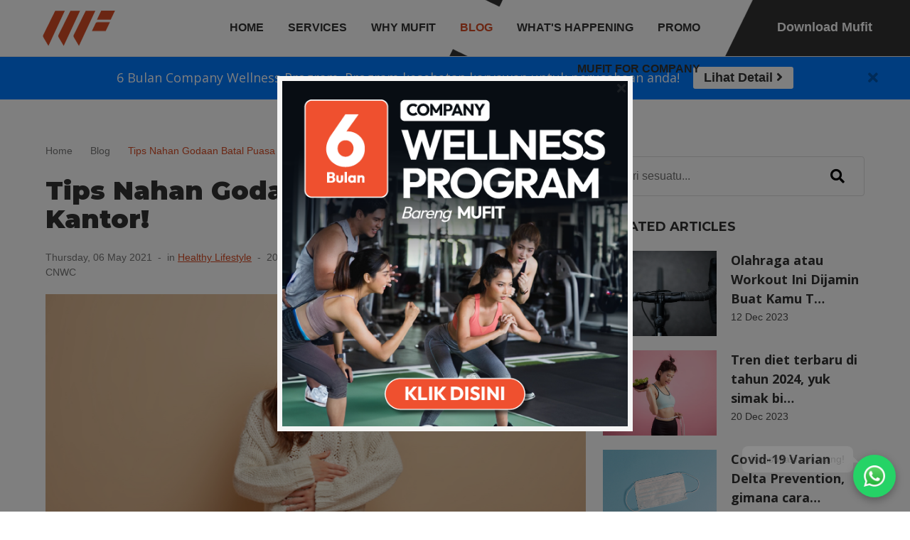

--- FILE ---
content_type: text/html; charset=utf-8
request_url: https://mufit.id/blog/healthy-lifestyle/tips-nahan-godaan-batal-puasa-di-kantor.html
body_size: 33509
content:
    	
<!DOCTYPE html>
<html lang="en">
<head>
    <title>Tips Nahan Godaan Batal Puasa di Kantor! - Mufit Indonesia</title>
    <!-- Twitter Card data -->
    <meta name="twitter:card" content="summary_large_image">
    <meta name="twitter:site" content="@mufitindonesia">
    <meta name="twitter:title" content="Tips Nahan Godaan Batal Puasa di Kantor!">
    <meta name="twitter:image" content="https://mufit.id/admin/uploads/image/dissatisfied-woman-suffers-from-bellyache-keeps-hands-stomach-feels-cramps-being-very-hungry-has-sad-expression.jpg">    
    <!-- Open Graph data -->
    <meta property="og:title" content="Tips Nahan Godaan Batal Puasa di Kantor!">
    <meta property="og:type" content="article">
    <meta property="og:url" content="https://mufit.id/blog/healthy-lifestyle/tips-nahan-godaan-batal-puasa-di-kantor.html">
    <meta property="og:image" content="https://mufit.id/admin/uploads/image/dissatisfied-woman-suffers-from-bellyache-keeps-hands-stomach-feels-cramps-being-very-hungry-has-sad-expression.jpg">
    <meta property="og:description" content="Selama menjalankan bulan puasa ini di tahun ini, tentunya padatnya aktifitas dan pekerjaan tidak ser&hellip;"> 
    <meta property="og:site_name" content="Mufit">    

    	<meta charset="UTF-8">
    <meta name="theme-color" 
      content="#D84D26" 
      media="(prefers-color-scheme: dark)">
    <meta name="theme-color" 
      content="#D84D26" 
      media="(prefers-color-scheme: light)">
    <meta name="viewport" content="width=device-width, initial-scale=1, maximum-scale=1">
    
    <link rel="stylesheet" href="https://mufit.id/asset/css/normalize.css">
    <link rel="stylesheet" href="https://mufit.id/asset/css/fontawesome-all.css">
    <link href="https://fonts.googleapis.com/css2?family=Montserrat:wght@400;600;700;900&family=Open+Sans:wght@400;700;800&display=swap" rel="stylesheet">
    <link rel="stylesheet" href="https://mufit.id/asset/css/bulma.min.css">
    <link rel="stylesheet" href="https://mufit.id/asset/css/jquery-ui.css">
    <link rel="stylesheet" href="https://cdnjs.cloudflare.com/ajax/libs/OwlCarousel2/2.3.4/assets/owl.carousel.min.css">
    <link rel="stylesheet" href="https://mufit.id/asset/css/aos.css">
    <link rel="stylesheet" href="https://mufit.id/asset/css/main.css">
    <link rel="stylesheet" href="https://mufit.id/asset/css/custom.css">
    
    <link rel="shortcut icon" href="https://mufit.id/asset/images/favicon.png">
    
    <meta name="apple-itunes-app" content="app-id=1476043456">
    
    <!-- Global site tag (gtag.js) - Google Analytics -->
    <script async src="https://www.googletagmanager.com/gtag/js?id=UA-145850318-2"></script>
    <script>
      window.dataLayer = window.dataLayer || [];
      function gtag(){dataLayer.push(arguments);}
      gtag('js', new Date());
    
      gtag('config', 'UA-145850318-2');
    </script>
</head>
<body>
    
    <div class="master">
                <div style="display: none" class="popup2 mobile-only" id="smartBar">
            <div class="columns is-multiline is-mobile">
                <div class="column is-2-mobile">
                <img class="logo2" src="https://mufit.id/asset/images/logo-smartbanner.png"</>
                </div>
            
            <div class="column is-7-mobile">
             <div class="text2">
              <span>Mufit Indonesia healthty app</span>
              <p>Open in the Mufit app</p>
             </div>
            </div>
            
            <div class="column is-3-mobile">
              <button class="tenbutton" id="viewButton" onClick="getOS()">OPEN</button>
            </div>
            </div>
        </div>
                        <div id="hellobar-bar" class="regular mb-20-mobile blue-button hide-mobile">
          <div class="hb-content-wrapper">
            <div class="hb-text-wrapper">
              <div class="hb-headline-text">
                <p class="for-desktop">6 Bulan Company Wellness Program. Program kesehatan karyawan untuk perusahaan anda!</p>
                <p>
                <p href="https://mufit.id/services/corporate/customizable-wellness-products-for-employee.html" class="for-mobile pad-hellobar">6 Bulan Company Wellness Program. Program kesehatan karyawan untuk perusahaan anda! <a href="https://mufit.id/services/corporate/customizable-wellness-products-for-employee.html">Lihat Detail <i class="fa fa-angle-right" aria-hidden="true"></i></a></p>
              </div>
            </div>
             <div class="hb-cta hb-cta-button for-desktop hide-mobile"><a href="https://mufit.id/services/corporate/customizable-wellness-products-for-employee.html">Lihat Detail <i class="fa fa-angle-right" aria-hidden="true"></i></a></div>
          </div>
          <div class="hb-close-wrapper">
            <a href="javascript:void(0);" class="icon-close" id="notification-bar-close-btn"><i class="fa fa-times" aria-hidden="true"></i></a>
          </div>
        </div>   
                  
        <div class="navbar">
            <a href="https://mufit.id/" class="logo">
                <img src="https://mufit.id/asset/images/logo.png" alt="">
            </a>
            <ul id="menu" class="menu">
                <li ><a href="https://mufit.id/">HOME</a></li>
                <li ><a href="https://mufit.id/services">SERVICES</a></li>
                <li ><a href="https://mufit.id/why-mufit">WHY MUFIT</a></li>
                <li class="active"><a href="https://mufit.id/blog">BLOG</a></li>
                <li ><a href="https://mufit.id/whats-happening">WHAT'S HAPPENING</a></li>
                <li ><a href="https://mufit.id/promo">PROMO</a></li>
                <li ><a href="https://mufit.id/mufit-for-company">MUFIT FOR COMPANY</a></li>
            </ul>
            <a href="#menu" class="burger for-mobile">
                <i class="fa fa-bars"></i>
            </a>
            <a style="display: none" href="https://mufit.id/mufit-for-company" class="download-bt mobile-only">Mufit for Company</a>
            <a href="#apps-download" class="download-bt pop-link hide-mobile">Download Mufit</a>
        </div>

        <div id="apps-download" class="overlay">
            <div class="popup has-text-centered">
                <h3>Download Our Apps</h3>
                <p>Mau sehat dan punya tubuh FIT? Yuk, langsung gabung bareng kami di MUFIT!</p>
    
                <ul class="apps-bt">
                    <li><a href="https://apps.apple.com/id/app/mufit-indonesia-lebih-fit/id1476043456" target="_blank"><i class="fab fa-apple"></i> Download on the Apps Store</a></li>
                    <li><a href="https://play.google.com/store/apps/details?id=com.nostratech.mufit.consumer&hl=in&gl=US" target="_blank"><i class="fab fa-android"></i> Get it on Play Store</a></li>
                </ul>
    
                <div class="close-bt"><i class="fa fa-times"></i></div>
            </div>
        </div>
                        <div class="overlay" id="popup-img">
            <div class="popup-ct">
                <div class="close-bt"><i class="fa fa-times"></i></div>
                
                <a href="https://mufit.id/services/corporate/customizable-wellness-products-for-employee.html"><img class="popup-image" src="https://mufit.id/admin/uploads/image/pop-up-banner-6-bulan-company-wellness-program-low.png" alt=""></a>

            </div>
        </div>     
                                 
              
        <section class="blog-detail">
            <div class="container">
                <div class="columns">
                    <div class="column is-8 article">
                        <div class="article-head">
                            <ul class="breadcrumb">
                                <li><a href="https://mufit.id/">Home</a></li>
                                <li><a href="https://mufit.id/blog">Blog</a></li>
                                <li>Tips Nahan Godaan Batal Puasa di Ka&hellip;</li>
                            </ul>
                            <h1 class="title">Tips Nahan Godaan Batal Puasa di Kantor!</h1>
                            <div class="date orange-link">Thursday, 06 May 2021&nbsp; - &nbsp;in <a href="https://mufit.id/blog/healthy-lifestyle/">Healthy Lifestyle</a>&nbsp; - &nbsp;2061 views&nbsp; - &nbsp;Writer by Annisa SKM, Reviewed by Aldis Rusli SKM, CNWC</div>
                        </div>
                        <figure>
                            <img class="blog-image" src="https://mufit.id/admin/uploads/image/dissatisfied-woman-suffers-from-bellyache-keeps-hands-stomach-feels-cramps-being-very-hungry-has-sad-expression.jpg" alt="">
                        </figure>
                        
                                                
                        <div class="article-ct list-styling">
                            <p>Selama menjalankan bulan puasa ini di tahun ini, tentunya padatnya aktifitas dan pekerjaan tidak serta merta berkurang saat menjalankan puasa nih! Malah tak jarang malah tambah banyak ya.</p>

<p>Dalam menjalankan ibadah puasa, keberhasilannya ditentukan dari diri sendiri dan lingkungan loh! Terutama buat sofat fit yang selama menjalankan masa puasa ini masih tetap bekerja dari kantor, pastinya lingkungan kerja bisa saja menjadi salah satu bentuk godaan dalam menjalani ibadah puasa juga.&nbsp;</p>

<p>Lalu, bagaimana yah tips agar bisa menahan godaan dalam menjalani ibadah puasa? Simak tips ini yuk !</p>

<p><strong>1. Semua diawali dengan niat</strong><br />
Dalam menajalni puasa, semua yang sudah berasal dari hati dan niat, sudah seharusnya bisa berjalan dengan mulus adanya. Pastikan kamu sudah benar-benar niat untuk berpuasa yah, sobat! Setidaknya ini fondasi awal untuk memulai ibadah mu, loh!</p>

<p><strong>2. Jaga emosi&nbsp;</strong><br />
Emosi tidak hanya selalu berperan dalam perubahan tindakan, namun bisa juga berperan dalam perubahaan perasaan dan hati yang membuat puasa kita tidak menjadi berkah. Pastikan kamu bisa menjaga emosi, Ketika ada suatu hal yang membuatmu kesal, pergilah ke sebuah tempat yang lebih sepi, berdiam sejenak sambil menarik serta membuang nafas secara teratur.&nbsp;</p>

<p><strong>3. Fokus pada pekerjaan</strong><br />
Jika kamu tidak ingin terganggu dengan lingkungan disekeliling mu, pastikan kamu focus dengan pekerjaan yang sedang kamu kerjakan. Abaikan sekelilingmu apalagi jika sudah banyak yang mengorder makanan secara online! Sabar, jam buka akan tiba saatnya sebentar lagi, focus bekerja yuk!&nbsp;</p>

<p><strong>4. Pastikan kamu kenyang saat sahur!</strong><br />
Biasanya godaan menjadi tidak tertahankan apabila Ketika sahur kita tidak mendapatkan asupan yang cukup bahkan kurang, loh! Peran sahur sangat penting dalam menjamin kelancaran puasa kita sehari kedepan, jadi pastikan kamu mengonsumsi sahur yang cukup dan dengan porsi yang tepat ya, perut yang terisi dengan tepat, tentunya dapat lebih menahan rasa godaan ingin makan lebih awal di siang harinya!</p>

<p>Itu dia tips-tips yang bisa kamu lakukan selama bulan puasa ini agar terbebas dari godaan yang bikin kamu batal! Yuk, bisa yuk!</p>                                                    </div>
                        
                        <div class="share">
                            <h5>SHARE</h5>
                            <ul class="share-group">
                                <li><a href="https://www.facebook.com/sharer.php?s=100&p[url]=https://mufit.id/blog/healthy-lifestyle/tips-nahan-godaan-batal-puasa-di-kantor.html" target="_blank" class="facebook"><i class="fab fa-facebook"></i></a></li>
                                <li><a href="https://twitter.com/intent/tweet?url=https://mufit.id/blog/healthy-lifestyle/tips-nahan-godaan-batal-puasa-di-kantor.html&text=Tips Nahan Godaan Batal Puasa di Kantor!" target="_blank" class="twitter"><i class="fab fa-twitter"></i></a></li>
                                <li><a href="https://social-plugins.line.me/lineit/share?url=https://mufit.id/blog/healthy-lifestyle/tips-nahan-godaan-batal-puasa-di-kantor.html" target="_blank" class="line"><i class="fab fa-line"></i></a></li>
                                <li><a href="https://api.whatsapp.com/send?text=Tips Nahan Godaan Batal Puasa di Kantor!&nbsp;https://mufit.id/blog/healthy-lifestyle/tips-nahan-godaan-batal-puasa-di-kantor.html" target="_blank" class="whatsapp"><i class="fab fa-whatsapp"></i></a></li>
                                <li><a href="https://www.linkedin.com/shareArticle?mini=true&url=https://mufit.id/blog/healthy-lifestyle/tips-nahan-godaan-batal-puasa-di-kantor.html&title=&summary=Tips Nahan Godaan Batal Puasa di Kantor!&source=" target="_blank" class="linkedin"><i class="fab fa-linkedin"></i></a></li>
                            </ul>
                        </div>
                    </div>
                    
                    					<div class="column is-4 is-centered">     
                        <div class="pb-20 pt-0">   
                            <center>                                                                                       
                        <a style="width: 100%;display: none" href="https://mufit.id/lite-me-up" class="btn green-button button-act btn-big">LIGHT ME UP BY MUFIT</a>  
                            </center>                 
                        </div>                                                                                                                                                                                                                                       
                        <form action="https://mufit.id/search.php" class="src">
                            <input name="s" type="text" placeholder="Cari sesuatu...">
                            <button><i class="fa fa-search"></i></button>
                        </form>                                
                        <div class="pb-20">
                                                                                                     </div>

                        <div class="related">
                            <h4>RELATED ARTICLES</h4>
                            <ul class="sidebar-post">
	                                                            <li>
                                    <div class="pic">
                                        <figure class="ratio ratio75">
                                            <a href="https://mufit.id/blog/healthy-lifestyle/olahraga-atau-workout-ini-dijamin-buat-kamu-tetap-fokus-berkonsenstrasi-saat-bekerja.html">
                                                <img src="https://mufit.id/admin/uploads/image/cycling.jpg" alt="">
                                            </a>
                                        </figure>
                                    </div>
                                    <div class="text">
                                        <h3><a href="https://mufit.id/blog/healthy-lifestyle/olahraga-atau-workout-ini-dijamin-buat-kamu-tetap-fokus-berkonsenstrasi-saat-bekerja.html">Olahraga atau Workout Ini Dijamin Buat Kamu T&hellip;</a></h3>
                                        <small>12 Dec 2023</small>
                                    </div>
                                </li>
	                                                            <li>
                                    <div class="pic">
                                        <figure class="ratio ratio75">
                                            <a href="https://mufit.id/blog/healthy-lifestyle/tren-diet-terbaru-di-tahun-2024-yuk-simak-biar-kamu-ngga-ketinggalan.html">
                                                <img src="https://mufit.id/admin/uploads/image/diet-2024.jpg" alt="">
                                            </a>
                                        </figure>
                                    </div>
                                    <div class="text">
                                        <h3><a href="https://mufit.id/blog/healthy-lifestyle/tren-diet-terbaru-di-tahun-2024-yuk-simak-biar-kamu-ngga-ketinggalan.html">Tren diet terbaru di tahun 2024, yuk simak bi&hellip;</a></h3>
                                        <small>20 Dec 2023</small>
                                    </div>
                                </li>
	                                                            <li>
                                    <div class="pic">
                                        <figure class="ratio ratio75">
                                            <a href="https://mufit.id/blog/healthy-lifestyle/covid-19-varian-delta-prevention-gimana-caranya-ya.html">
                                                <img src="https://mufit.id/admin/uploads/image/covid-delta.jpg" alt="">
                                            </a>
                                        </figure>
                                    </div>
                                    <div class="text">
                                        <h3><a href="https://mufit.id/blog/healthy-lifestyle/covid-19-varian-delta-prevention-gimana-caranya-ya.html">Covid-19 Varian Delta Prevention, gimana cara&hellip;</a></h3>
                                        <small>17 Aug 2021</small>
                                    </div>
                                </li>
	                                                            <li>
                                    <div class="pic">
                                        <figure class="ratio ratio75">
                                            <a href="https://mufit.id/blog/healthy-lifestyle/buat-karyawan-yang-super-sibuk-kamu-bisa-lho-ikutan-group-virtual-gym-mufit-bareng-teman-sekantor-ada-promo-free-class-nya-juga.html">
                                                <img src="https://mufit.id/admin/uploads/image/meditation-min.jpg" alt="">
                                            </a>
                                        </figure>
                                    </div>
                                    <div class="text">
                                        <h3><a href="https://mufit.id/blog/healthy-lifestyle/buat-karyawan-yang-super-sibuk-kamu-bisa-lho-ikutan-group-virtual-gym-mufit-bareng-teman-sekantor-ada-promo-free-class-nya-juga.html">Buat karyawan yang super sibuk! Kamu bisa lho&hellip;</a></h3>
                                        <small>05 Oct 2022</small>
                                    </div>
                                </li>
	                                                            <li>
                                    <div class="pic">
                                        <figure class="ratio ratio75">
                                            <a href="https://mufit.id/blog/healthy-lifestyle/buat-kamu-pekerja-kantoran-yuk-cari-tau-gimana-mencegah-musculoskeletal-conditions.html">
                                                <img src="https://mufit.id/admin/uploads/image/musculoskeletal.jpg" alt="">
                                            </a>
                                        </figure>
                                    </div>
                                    <div class="text">
                                        <h3><a href="https://mufit.id/blog/healthy-lifestyle/buat-kamu-pekerja-kantoran-yuk-cari-tau-gimana-mencegah-musculoskeletal-conditions.html">Buat kamu pekerja kantoran, Yuk cari tau gima&hellip;</a></h3>
                                        <small>21 Oct 2023</small>
                                    </div>
                                </li>
	                                                        </ul>
                            <a href="https://mufit.id/blog" class="btn-2">VIEW MORE</a>
                        </div>
                        
                    </div>                    
                </div>
            </div>
        </section>

            <a href="https://api.whatsapp.com/send/?phone=+6287889997888&text=Halo+Mufit+admin%2C+saya+mau+tanya+mengenai+program+corporate+Mufit!&app_absent=0" class="whatsapp-float" target="_blank" rel="noopener" aria-label="Chat on WhatsApp">
        <img src="https://mufit.id/asset/images/wa-icon.png" alt="WhatsApp" />
        <span class="flash-bubble">Konsultasi sekarang!</span>
    </a>
    <div class="top-footer">
            <div class="container">
                <div class="columns">
                    <div class="column is-6">                        
                        <form id="subscribe-form" action="https://mufit.us10.list-manage.com/subscribe/post-json?u=5bb5e4525b910adcacea570cd&id=93e2fc6b3c" method="get">
                            <h3>Want to get update?</h3>
                            <div class="input-group mb-10">
                                <input type="email" name="EMAIL" id="" placeholder="Masukkan email kamu...">
                                <button class="btn button-act" type="submit" name="subscribe">SUBSCRIBE</button>
                            </div>
                            <div class="title-desc" id="subscribe-result"></div>
                        </form>
                    </div>
                    <div class="column is-6">
                        <div class="foot-img">
                            <figure class="ratio">
                                <img src="https://mufit.id/asset/images/bank/m1.jpg" alt="">
                            </figure>
                            <figure class="ratio">
                                <img src="https://mufit.id/asset/images/bank/m2.jpg" alt="">
                            </figure>
                            <figure class="ratio">
                                <img src="https://mufit.id/asset/images/bank/m3.jpg" alt="">
                            </figure>
                        </div>
                    </div>
                </div>
            </div>
        </div>
        <div class="footer">
            <div class="container">
                <div class="columns">
                    <div class="column is-2">
                        <a href="https://mufit.id/" class="foot-logo">
                            <img src="https://mufit.id/asset/images/logo.png" alt="">
                        </a>
                    </div>
                    <div class="column is-3 pr-20">
                        <h4 class="foot-title">Kontak Kami</h4>
                        <p><strong>PT Anam Selaras Abadi (mufit.id)</strong></p>
                        <p>Rukan Wallstreet A No 6, Jl. Green Lake City Boulevard, RT.008/RW.009, Petir, Kec. Cipondoh, Kota Tangerang, Banten 15147</p>
                        <p>
                            CS1: +62-878-8999-7888<br>
                            CS2: +62-812-3433-8743<br>
                            Email: admin@mufit.id
                        </p>
                    </div>
                    <div class="column is-3">
                        <h4 class="foot-title">Perusahaan</h4>
			<p>Mufit.id adalah produk dari PT Anam Selaras Abadi, yang dikembangkan untuk memudahkan siapa pun menjalani gaya hidup sehat dengan cara yang simpel dan modern.</p>
                        <ul class="sitemap">
	                        <li><a href="https://mufit.id/about">About Us</a></li>
                            <li><a href="https://mufit.id/lite-me-up">Lite Me Up by Mufit</a></li>
                            <li><a href="https://mufit.id/mufit-for-company">Mufit for Company</a></li>
                            <li><a href="https://mufit.id/services">Services</a></li>
                            <li><a href="https://mufit.id/why-mufit">Why Mufit</a></li>
                            <li><a href="https://mufit.id/partners">Our Partners</a></li>
                            <li><a href="https://mufit.id/clients">Our Clients</a></li>
                            <li><a href="https://mufit.id/career">Career</a></li>
                        </ul>
                    </div>
                    <div class="column is-2">
                        <h4 class="foot-title">Bantuan</h4>
                        <ul class="sitemap">
                            <li><a href="https://mufit.id/contact">Kontak Kami</a></li>                            
                            <li><a href="https://mufit.id/blog">Blog</a></li>
                            <li><a href="https://mufit.id/meetnbefit">Meetnbefit</a></li>
                            <li><a href="https://mufit.id/download-apps">Download Apps</a></li>
                            <li><a href="https://mufit.id/promo">Promo</a></li>                
                        </ul>
                    </div>
                    <div class="column is-2">
                        <h4 class="foot-title">Syarat & Ketentuan</h4>
                        <ul class="sitemap">
                            <li><a href="https://mufit.id/terms">Syarat & Ketentuan</a></li>
                            <li><a href="https://mufit.id/privacy">Privasi</a></li>
                            <li><a href="https://mufit.id/faq">FAQ</a></li>
                        </ul>
                    </div>
                </div>
                <div class="columns">
                    <div class="column is-4 is-offset-3">
                        <ul class="social-media">
                            <li><a href="https://www.facebook.com/mufitindonesia/" target="_blank"><i class="fab fa-facebook"></i></a></li>
                            <li><a href="https://www.instagram.com/mufit.id/?hl=id" target="_blank"><i class="fab fa-instagram"></i></a></li>
                            <li><a href="https://www.youtube.com/channel/UCQMgvYRaYOZ280tztLhyRnA" target="_blank"><i class="fab fa-youtube"></i></a></li>
                            <li><a href="https://id.linkedin.com/company/letsmufit" target="_blank"><i class="fab fa-linkedin"></i></a></li>
                        </ul>
                    </div>
                            
                    <div style="margin-top: -10px" class="column is-5 has-text-right hide-mobile">
                        <h5 style="font-weight: 400;font-size: 14px;padding-right: 10px;display: none">Mitra Resmi</h5>
                        <a href="#" target="_blank" class="apps-store-bt">
                            <img style="width: 250px" src="https://mufit.id/asset/images/logo-kemenkes2.png" alt="">
                        </a>
                    </div>
                    <div style="margin-top: -10px;display: none" class="column is-5 has-text-center mobile-only">
                        <h5 style="font-weight: 400;font-size: 14px;padding-right: 10px;display: none">Mitra Resmi</h5>
                        <a href="#" target="_blank" class="apps-store-bt">
                            <img style="width: 200px" src="https://mufit.id/asset/images/logo-kemenkes2.png" alt="">
                        </a>
                    </div>
                    
                    <div style="display: none" class="column is-5 has-text-right">
                        <h5>Download Our Apps</h5>
                        <a href="https://apps.apple.com/id/app/mufit-indonesia-lebih-fit/id1476043456" target="_blank" class="foot-download-bt apps-store-bt">
                            <img src="https://mufit.id/asset/images/download-apple.png" alt="">
                        </a>
                        <a href="https://play.google.com/store/apps/details?id=com.nostratech.mufit.consumer&hl=in&gl=US" target="_blank" class="foot-download-bt google-play-bt">
                            <img src="https://mufit.id/asset/images/download-google.png" alt="">
                        </a>
                    </div>
                </div>
            </div>
        </div>
        <div class="copyright">
            <div class="container">
                <div class="columns">
                    <div class="column is-6 nopadding-bottom-footer-mobile">
                        <p>&copy; Copyright <span id="year"></span> <strong>MUFIT</strong> - PT Anam Selaras Abadi. All rights reserved.</p>
                    </div>
                    <div class="column is-6 has-text-right nopadding-top-footer-mobile">
                        <ul class="cc">
                            <li><a href="#"><img src="https://mufit.id/asset/images/mastercard.png" alt=""></a></li>
                            <li><a href="#"><img src="https://mufit.id/asset/images/jcb.png" alt=""></a></li>
                            <li><a href="#"><img src="https://mufit.id/asset/images/visa.png" alt=""></a></li>
                            <li><a href="#"><img src="https://mufit.id/asset/images/gopay.png" alt=""></a></li>
                            <li><a href="#"><img src="https://mufit.id/asset/images/bca.png" alt=""></a></li>
                        </ul>
                    </div>
                </div>
            </div>
            
        </div>
    </div>

        <script src="https://mufit.id/asset/js/jquery.min.js"></script>
    <script src="https://cdnjs.cloudflare.com/ajax/libs/owl-carousel/1.3.2/owl.carousel.min.js"></script>
    <script src="https://mufit.id/asset/js/aos.js"></script>
    <script src="https://mufit.id/asset/js/main.js"></script>
    <script src="https://mufit.id/asset/js/custom.js"></script>
    <script src="https://mufit.id/asset/js/jquery-ui.min.js"></script>
    <script src="https://mufit.id/asset/js/jquery-ui-touch-punch.js"></script>
    <script src="https://mufit.id/asset/js/ytdefer.min.js"></script>
    
    <script>
        document.getElementById("year").innerHTML = new Date().getFullYear();
    </script>
    
    <!-- JQUERY JS --
    <script src="https://code.jquery.com/jquery-1.11.3.min.js"></script>
-->

<script type="text/javascript">
    $(document).ready(function(){
        ajaxMailChimpForm($("#subscribe-form"), $("#subscribe-result"));
        // Turn the given MailChimp form into an ajax version of it.
        // If resultElement is given, the subscribe result is set as html to
        // that element.
        function ajaxMailChimpForm($form, $resultElement){
            // Hijack the submission. We'll submit the form manually.
            $form.submit(function(e) {
                e.preventDefault();
                if (!isValidEmail($form)) {
                    var error =  "Silahkan masukkan email dengan benar.";
                    $resultElement.html(error);
                    $resultElement.css("color", "red");
                } else {
                    $resultElement.css("color", "black");
                    $resultElement.html("Silahkan tunggu sejenak...");
                    submitSubscribeForm($form, $resultElement);
                }
            });
        }
        // Validate the email address in the form
        function isValidEmail($form) {
            // If email is empty, show error message.
            // contains just one @
            var email = $form.find("input[type='email']").val();
            if (!email || !email.length) {
                return false;
            } else if (email.indexOf("@") == -1) {
                return false;
            }
            return true;
        }
        // Submit the form with an ajax/jsonp request.
        // Based on https://stackoverflow.com/a/15120409/215821
        function submitSubscribeForm($form, $resultElement) {
            $.ajax({
                type: "GET",
                url: $form.attr("action"),
                data: $form.serialize(),
                cache: false,
                dataType: "jsonp",
                jsonp: "c", // trigger MailChimp to return a JSONP response
                contentType: "application/json; charset=utf-8",
                error: function(error){
                    // According to jquery docs, this is never called for cross-domain JSONP requests
                },
                success: function(data){
                    if (data.result != "success") {
                        var message = data.msg || "Maaf. Tidak dapat berlangganan saat ini.";
                        $resultElement.css("color", "red");
                        if (data.msg && data.msg.indexOf("already subscribed") >= 0) {
                            message = "Kamu telah berlangganan sebelumnya, Terima kasih.";
                            $resultElement.css("color", "black");
                        }
                        $resultElement.html(message);
                    } else {
                        $resultElement.css("color", "black");
                        $resultElement.html("Terima kasih! Kamu telah berhasil berlangganan!");
                    }
                }
            });
        }
    });
</script>

<script>
    AOS.init();
    $(document).ready(function(){

        if (localStorage.getItem('visit') == 1) {
           $("#popup-img").removeClass("show");
        }else{
            $("#popup-img").addClass("show");
        }
        localStorage.setItem('visit', 1);

    });
</script>

<script>
    AOS.init();
    $(document).ready(function(){

        if (localStorage.getItem('visit') == 1) {
           $("#hello-bar").removeClass("show");
        }else{
            $("#hello-bar").addClass("show");
        }
        localStorage.setItem('visit', 1);

    });
</script>
    <script>
        $(document).ready(function(){

        });
    </script>

</body>
</html>
                                                 

--- FILE ---
content_type: text/css
request_url: https://mufit.id/asset/css/main.css
body_size: 65028
content:
/*
font-family: 'Montserrat', sans-serif;
font-family: 'Open Sans', sans-serif;
*/

*{
    transition: all ease-out 0.3s;
    -moz-transition: all ease-out 0.3s;
    -webkit-transition: all ease-out 0.3s;
}

p{
    font-size: 18px;
    line-height: 150%;
    font-family: 'Open Sans', sans-serif;
}

h1,h2,h3,h4,h5,h6{
    font-family: 'Montserrat', sans-serif;
    font-weight: 800;
}

section{
    width: 100%;
    float: left;
    padding: 60px 0;
    position: relative;
}

.pr-20{
    padding-right: 20px;
}

.mb-40{
    margin-bottom: 40px;
}

.master{
    padding-top: 80px;
    width: 100%;
    overflow-x: hidden;
}

.navbar{
    width: 100%;
    height: 80px;
    padding: 10px 0 10px 60px;
    background: #fff;
    border-bottom: 1px solid #efefef;
    position: fixed;
    top: 0;
}
.logo{
    width: 102px;
    height: 60px;
    display: block;
    float: left;
}
.logo img{
    width: 100%;
    height: 100%;
    object-fit: contain;
}
.navbar .download-bt{
    width: 260px;
    float: right;
    margin-top: -10px;
    margin-bottom: -10px;
    background: url(../images/diagonal-bt-1.png) no-repeat center left;
    background-size: cover;
    color: #fff;
    font-size: 18px;
    font-weight: 700;
    text-align: center;
    padding: 25px 0 25px 20px;
}

.navbar .sub-menu{
    width: 100%;
    position: absolute;
    top: 100%;
    left: 0;
    height: 50px;
    background: #f4f4f4;
    text-align: center;
}
.navbar .sub-menu li{
    display: inline-block;
    font-size: 14px;
}
.navbar .sub-menu li a{
    display: block;
    padding: 15px 15px;
    color: #333;
    font-size: 600;
}
.navbar .sub-menu li.active a,
.navbar .sub-menu li a:hover{
    color: #D84D26;
}

.menu{
    width: calc(100% - 362px);
    float: right;
    text-align: right;
    padding-right: 20px;
}
.menu li{
    display: inline-block;
    font-size: 16px;
    font-weight: 700;
    position: relative;
}
.menu li a{
    display: block;
    padding: 17px 15px;
    color: #333;
    position: relative;
}
.menu li a::before{
    content: "";
    pointer-events: none;
    width: 80px;
    height: 80px;
    background: url(../images/menu-active-mark.png) no-repeat center;
    background-size: contain;
    position: absolute;
    top: 50%;
    left: 50%;
    transform: translate(-50%,-50%);
    -moz-transform: translate(-50%,-50%);
    -webkit-transform: translate(-50%,-50%);
    opacity: 0;
}
.menu li a:hover{
    color: #D84D26;
}
.menu li.active a{
    color: #D84D26;
}
.menu li.active a::before{
    opacity: 1;
}
.menu li.dropdown a{
    padding-right: 20px;
    background: url(../images/caret-down.png) no-repeat center right;
}

.menu li.dropdown .drop-ct li a{
    background: none;
    padding-right: 20px;
    padding-left: 20px;
}

.menu li.dropdown .drop-ct{
    pointer-events: none;
    opacity: 0;
    width: 200px;
    position: absolute;
    top: 100%;
    left: 50%;
    transform: translateX(-50%);
    -moz-transform: translateX(-50%);
    -webkit-transform: translateX(-50%);
    background: #fff;
    padding: 10px 0;
    border: 1px solid #dedede;
    text-align: left;
    box-shadow: 0 4px 12px rgba(0,0,0,0.2);
    -moz-box-shadow: 0 4px 12px rgba(0,0,0,0.2);
    -webkit-box-shadow: 0 4px 12px rgba(0,0,0,0.2);
}
.menu li.dropdown:hover .drop-ct{
    pointer-events: auto;
    opacity: 1;
}
.menu li.dropdown .drop-ct li{
    width: 100%;
}

.burger{
    width: 60px;
    height: 60px;
    margin-right: -15px;
    margin-top: -10px;
    float: right;
    text-align: center;
    padding-top: 14px;
    font-size: 18px;
    color: #333;
    background: #D84D26;
    color: #fff;
}
.burger:hover{
    color: #fff;
}

section.headline{
    padding: 0;
    background: url(../images/left-rect.png) no-repeat, url(../images/right-rect.png) no-repeat;
    background-position: left bottom, right bottom;
}
section.headline.no-bg{
    background: none;
}

.headline .item{
    height: 510px;
}

.headline .text{
    width: 58%;
    float: left;
    padding-top: 120px;
}
.headline .pic{
    width: 42%;
    float: left;
}

.headline h1{
    font-size: 72px;
    font-weight: 900;
    line-height: 100%;
    margin-bottom: 20px;
}
.headline h1 a{
    color: #333;
}
.headline p{
    color: #666;
    margin-bottom: 30px;
}
.headline .pic figure{
    width: 100%;
    height: 500px;
    transform: translateY(15px);
    -moz-transform: translateY(15px);
    -webkit-transform: translateY(15px);
}
.headline .pic figure img{
    width: 100%;
    height: 100%;
    object-fit: contain;
}
.headline .text .button-group{
    width: 100%;
}
.headline .text .button-group li{
    display: inline-block;
    margin-right: 10px;
}
.headline .text .button-group li a{
    font-size: 18px;
    font-family: 'Open Sans', sans-serif;
    font-weight: 700;
    border: 2px solid #D84D26;
    color: #D84D26;
    display: block;
    padding: 15px 40px;
}
.headline .text .button-group li a.cta{
    background: #D84D26;
    color: #fff;
}

#hero-slider .owl-prev,
#hero-slider .owl-next{
    width: 30px;
    height: 30px;
    position: absolute;
    top: calc(50% - 15px);
    overflow: hidden;
    text-indent: -200px;
    opacity: 0.5;
}
#hero-slider .owl-prev{
    left: -80px;
    background: url(../images/mufit-arrow-left.png) no-repeat center;
    background-size: contain;
}
#hero-slider .owl-next{
    right: -80px;
    background: url(../images/mufit-arrow-right.png) no-repeat center;
    background-size: contain;
}
#hero-slider .owl-prev:hover,
#hero-slider .owl-next:hover{
    opacity: 1;
}

#hero-slider .owl-pagination{
    width: 100%;
    text-align: center;
    position: absolute;
    left: 0;
    bottom: 40px;
}
#hero-slider .owl-pagination .owl-page{
    display: inline-block;
}
#hero-slider .owl-pagination .owl-page span{
    display: block;
    width: 12px;
    height: 8px;
    background: url(../images/mufit-pagination.png) no-repeat center;
    background-size: contain;
}
#hero-slider .owl-pagination .owl-page.active span{
    width: 32px;
    background: url(../images/mufit-pagination-active.png) no-repeat center;
    background-size: contain;
}

section.about{
    background: #f4f4f4;
}

.title{
    width: 100%;
    margin-bottom: 20px;
}

.title h2{
    font-size: 48px;
    font-weight: 800;
    color: #000;
    width: 100%;
    margin-bottom: 20px;
}
.title p{
    font-size: 18px;
    width: 100%;
    color: #666;
    font-weight: 400;
}

.ratio{
    width: 100%;
    position: relative;
    height: 0;
}
.ratio16{
    padding-top: 56.25%;
}
.ratio135{
    padding-top: 135%;
}
.ratio75{
    padding-top: 75%;
}
.ratio1{
    padding-top: 100%;
}

.ratio img,
.ratio iframe{
    width: 100%;
    height: 100%;
    object-fit: cover;
    position: absolute;
    top: 0;
    left: 0;
}

.quote-1{
    background: url(../images/bank/gym.jpg) no-repeat center fixed;
    background-size: cover;
}
.quote-1::before{
    content: "";
    width: 100%;
    height: 100%;
    position: absolute;
    top: 0;
    left: 0;
    background: rgba(0,0,0,0.7);
}
.quote-1 p{
    color: #fff;
    font-weight: 800;
    font-size: 36px;
    position: relative;
}
.quote-1 p::before{
    content: "";
    width: 90px;
    height: 76px;
    background: url(../images/quote-open.png) no-repeat center;
    background-size: contain;
    position: absolute;
    left: -150px;
    top: -30px;
}

section.clients{
    background: #f4f4f4;
}

.clients .ratio{
    padding-top: 30%;
}
.clients .ratio img{
    width: 80%;
    height: 80%;
    object-fit: contain;
    top: 50%;
    left: 50%;
    transform: translate(-50%,-50%);
    -moz-transform: translate(-50%,-50%);
    -webkit-transform: translate(-50%,-50%);
}
.clients .is-4 .ratio img{
    width: 60%;
}

.accordion li,
.accordion{
    width: 100%;
    float: left;
}
.accordion{
    margin-bottom: 30px;
}
.accordion li{
    /*max-height: 60px;*/
    border-bottom: 1px solid #dedede;
    overflow: hidden;
}
.accordion li a{
    display: block;
    font-size: 18px;
    padding: 15px 0;
    color: #333;
    font-weight: 600;
    position: relative;
}
.accordion li a:focus{
    outline: none;
}
.accordion li a i{
    position: absolute;
    top: 20px;
    right: 20px;
}
.accordion li.active{
    max-height: 800px;
    border-color: #D84D26;
    background: #FFEEE9;
}
.accordion li.active a{
    color: #D84D26;
    background: #fff;
}
.accordion li a:hover{
    color: #D84D26;
}
.accordion li p{
    font-size: 18px;
    padding: 20px;
    color: #666;
    line-height: 200%;
}
.accordion li ul,
.accordion.acc-full li ul{
    padding: 0 20px;
    margin-bottom: 20px;
    width: 100%;
    float: left;
}
.accordion.acc-full li ul li,
.accordion li ul li{
    font-size: 18px;
    color: #333;
    border: none;
    padding-left: 24px;
    position: relative;
}
.accordion.acc-full li ul li::before,
.accordion li ul li::before{
    content: "";
    width: 8px;
    height: 8px;
    background: #D84D26;
    position: absolute;
    top: 9px;
    left: 0;
}

.accordion .acc-ct{
    width: 100%;
    float: left;
    max-height: 0;
    overflow: hidden;
}

.accordion li.active .acc-ct{
    max-height: 800px;
}


.btn{
    font-size: 14px;
    font-weight: 600;
    color: #fff;
    background: #D84D26;
    padding: 15px 40px;
    border: none;
    border-radius: 4px;
    -moz-border-radius: 4px;
    -webkit-border-radius: 4px;
    display: inline-block;
}

.top-footer,
.footer,
.copyright{
    width: 100%;
    float: left;
}

.top-footer{
    height: 432px;
    background: #f4f4f4;
    overflow: hidden;
}
.top-footer form{
    padding: 140px 20px 140px 0;
    width: 100%;
    float: left;
}
.top-footer form h3{
    font-size: 36px;
    color: #333;
    font-weight: 700;
    margin-bottom: 20px;
    width: 100%;
    float: left;
}
.top-footer form .input-group{
    width: 100%;
    float: left;
}

.top-footer form input{
    width: calc(100% - 183px);
    float: left;
    height: 56px;
    padding: 15px 30px;
    background: #fff;
    font-size: 14px;
    border: 1px solid #dedede;
    border-radius: 4px;
    -moz-border-radius: 4px;
    -webkit-border-radius: 4px;
}
.top-footer form button{
    width: 163px;
    margin-left: 20px;
    float: left;
    height: 56px;
}
.foot-img{
    width: 100%;
    float: left;
    position: relative;
}
.foot-img figure{
    width: 285px;
    position: absolute;
}
.foot-img figure.ratio{
    padding-top: 432px;
}
.foot-img figure:nth-child(1){
    left: 0;
    top: 60px;
}
.foot-img figure:nth-child(2){
    left: 286px;
}
.foot-img figure:nth-child(3){
    left: 572px;
    top: -60px;
}

.footer{
    padding-top: 120px;
}
.footer p{
    font-size: 14px;
    margin-bottom: 10px;
    color: #333;
}

.footer h4{
    width: 100%;
    position: relative;
    padding-bottom: 10px;
    margin-bottom: 20px;
}
.footer h4::before{
    content: "";
    width: 34px;
    height: 4px;
    background: url(../images/titling-border.png) no-repeat center;
    background-size: contain;
    position: absolute;
    left: 0;
    bottom: 0;
}

.sitemap{
    width: 100%;
    margin-bottom: 40px;
}
.sitemap li{
    font-size: 14px;
    font-family: 'Open Sans', sans-serif;
}
.sitemap li a{
    color: #333;
    padding-bottom: 10px;
    display: block;
}
.sitemap li a:hover{
    color: #D84D26;
    text-decoration: underline;
}

.social-media{
    width: 100%;
}
.social-media li{
    display: inline-block;
    margin-right: 10px;
}
.social-media li a{
    display: block;
    width: 40px;
    height: 40px;
    background: #efefef;
    font-size: 18px;
    color: #D84D26;
    text-align: center;
    padding-top: 7px;
    border-radius: 4px;
    -moz-border-radius: 4px;
    -webkit-border-radius: 4px;
}
.social-media li a:hover{
    background: #D84D26;
    color: #fff;
}

.foot-download-bt{
    width: 106px;
    height: 36px;
    display: inline-block;
}
.foot-download-bt img{
    width: 100%;
    height: 100%;
    object-fit: contain;
}
.footer h5{
    display: inline-block;
    padding-right: 20px;
    transform: translateY(-14px);
}
.copyright{
    width: 100%;
    float: left;
    height: 80px;
    padding: 20px 0;
    background: #333;
}
.copyright p{
    font-size: 14px;
    color: #fff;
    padding: 9px 0;
}
.copyright p strong{
    color: #fff;
}

.copyright ul.cc{
    padding-top: 9px;
}
.copyright ul.cc li{
    display: inline-block;
    margin-left: 5px;
}

section.static-page{
    padding: 100px 0;
}

section.static-page h2{
    font-size: 24px;
    color: #333;
    font-weight: 700;
    margin-bottom: 30px;
}
section.static-page p{
    font-size: 18px;
    color: #333;
    line-height: 200%;
    margin-bottom: 20px;
}

.button-group-2{
    width: 100%;
    float: left;
    text-align: center;
    margin-top: 30px;
}
.button-group-2 a{
    display: inline-block;
    padding: 16px;
    height: 56px;
    width: 160px;
    text-align: center;
    font-size: 14px;
    font-weight: 700;
    border-radius: 4px;
    -moz-border-radius: 4px;
    -webkit-border-radius: 4px;
    margin: 5px;
}
.button-group-2 a:first-child{
    background: #e1e1e1;
    color: #949494;
}
.button-group-2 a:last-child{
    background: #D84D26;
    color: #fff;
}

.whats-happening-header{
    width: 100%;
    float: left;
    position: relative;
}
.whats-happening-header .pic{
    width: 100%;
    max-width: 950px;
    height: 400px;
}
.whats-happening-header .pic figure{
    width: 100%;
    height: 100%;
}
.whats-happening-header .pic img{
    width: 100%;
    height: 100%;
    object-fit: cover;
}
.whats-happening-header .text{
    position: absolute;
    right: 0;
    max-width: 590px;
    width: 60%;
    top: 25%;
    transform: translateY(-50%);
    -moz-transform: translateY(-50%);
    -webkit-transform: translateY(-50%);
}
.whats-happening-header .text h1{
    color: #D84D26;
    font-size: 96px;
    font-weight: 800;
    font-family: 'Montserrat', sans-serif;
    line-height: 120%;
}

.quote-2 p{
    font-size: 24px;
    color: #000;
    line-height: 200%;
    font-weight: 700;
}

.wh-slider .item{
    height: 400px;
}

.wh-slider .owl-prev,
.wh-slider .owl-next{
    width: 40px;
    height: 60px;
    position: absolute;
    top: calc(50% - 30px);
    overflow: hidden;
    text-indent: -200px;
}
.wh-slider .owl-prev{
    left: 20px;
    background: url(../images/angle-left.png) no-repeat center;
    background-size: contain;
}
.wh-slider .owl-next{
    right: 20px;
    background: url(../images/angle-right.png) no-repeat center;
    background-size: contain;
}

.wh-slider{
    margin-bottom: 40px;
}

.slide-list h3{
    font-size: 36px;
    margin-bottom: 30px;
}
.slide-list h3 a{
    color: #333;
}

.wh-counter{
    position: relative;
    background: url(../images/bank/gym.jpg) no-repeat center fixed;
    background-size: cover;
}
.wh-counter::before{
    content: "";
    background: rgba(0,0,0,0.5);
    position: absolute;
    top: 0;
    left: 0;
    width: 100%;
    height: 100%;
}

.wh-counter .title{
    color: #fff;
    font-size: 36px;
}
.wh-counter .numbers{
    font-size: 96px;
    color: #fff;
    font-weight: 900;
}
.wh-counter p{
    font-size: 24px;
    font-weight: 700;
    color: #fff;
}

.quote-3 h2{
    font-size: 48px;
    color: #333;
    font-weight: 900;
}

.quote-3 .btn{
    display: inline-block;
    padding: 13px 30px;
    color: #fff;
    background: #D84D26;
    font-weight: 700;
    height: 50px;
    font-size: 16px;
}

.full-width-map{
    padding-top: 50px;
}
.full-width-map iframe{
    width: 100%;
    height: 440px;
}

.contact-box{
    border: 1px solid #dedede;
    width: 100%;
    float: left;
    border-radius: 4px;
    -moz-border-radius: 4px;
    -webkit-border-radius: 4px;
    height: 200px;
    padding: 30px;
    margin-bottom: 100px;
}
.contact-box .icon{
    width: 100%;
    float: left;
    height: 50px;
    margin-bottom: 30px;
}
.contact-box .icon i{
    font-size: 48px;
    color: #D84D26;
    display: inline-block;
}
.contact-box .icon p{}

.accordion.acc-full li{
    border: 1px solid #dedede;
    border-radius: 4px;
    -moz-border-radius: 4px;
    -webkit-border-radius: 4px;
    margin-bottom: 10px;
}

.accordion.acc-full li a{
    padding: 15px 20px;
}

.accordion.acc-full li.active{
    border: 1px solid #D84D26;
}

.faq{
    padding-top: 100px;
    background: url(../images/f1.png) no-repeat left center, url(../images/f2.png) no-repeat right top, url(../images/f3.png) no-repeat right bottom;
}

.faq .title h3{
    font-size: 24px;
}

.faq-form{
    width: 100%;
    float: left;
    background: #f4f4f4;
    border: 1px solid #dedede;
    border-radius: 4px;
    -moz-border-radius: 4px;
    -webkit-border-radius: 4px;
    padding: 30px;
}

.faq-form h5{
    font-size: 18px;
    font-weight: 700;
    width: 100%;
    float: left;
}
.faq-form p{
    width: 100%;
    float: left;
    font-size: 14px;
    color: #777;
    margin-bottom: 30px;
}
.faq-form .input-group{
    width: 100%;
    float: left;
    margin-bottom: 10px;
}
.faq-form .input-group label,
.faq-form .input-group input{
    width: 100%;
    float: left;
}

.faq-form .input-group label{
    font-size: 13px;
    color: #333;
    margin-bottom: 5px;
}
.faq-form .input-group input,
.faq-form .input-group textarea{
    padding: 15px 20px;
    font-size: 14px;
    color: #333;
    background: #fff;
    border: 1px solid #dedede;
    border-radius: 4px;
    -moz-border-radius: 4px;
    -webkit-border-radius: 4px;
    width: 100%;
}
.faq-form .input-group .btn{
    width: 100%;
}

.submenu-2{
    width: 100%;
    float: left;
    border-bottom: 1px solid #dedede;
    margin-bottom: 20px;
}
.submenu-2 li{
    display: inline-block;
}
.submenu-2 li a{
    display: block;
    padding: 15px 20px;
    font-size: 14px;
    font-weight: 700;
    color: #333;
    border-bottom: 3px solid #fff;
}
.submenu-2 li.active a,
.submenu-2 li a:hover{
    border-color: #D84D26;
    color: #D84D26;
}

.post{
    width: 100%;
    float: left;
}

.post-list{
    width: calc((100% - 30px) / 2);
    margin-right: 30px;
    float: left;
    margin-bottom: 30px;
    position: relative;
}
.post-list:nth-child(even){
    margin-right: 0;
}
.post-list .text{
    position: absolute;
    bottom: 0;
    left: 0;
    padding: 150px 30px 30px;
    background: url(../images/shadow.png) repeat-x top;
}
.post-list .text h3{
    font-size: 24px;
    margin-bottom: 20px;
}
.post-list .text h3 a{
    color: #fff;
}
.post-list .text p{
    font-size: 16px;
    color: #fff;
}

.pagination{
    width: 100%;
    text-align: center;
    display: block;
}
.pagination li{
    display: inline-block;
    margin: 5px;
}
.pagination li a{
    min-width: 40px;
    font-size: 14px;
    font-weight: 700;
    color: #333;
    background: #efefef;
    display: block;
    text-align: center;
    padding-top: 8px;
    border-radius: 4px;
    -moz-border-radius: 4px;
    -webkit-border-radius: 4px;
    height: 40px;
}
.pagination li.active a{
    background: #D84D26;
    color: #fff;
}
.pagination li:first-child a,
.pagination li:last-child a{
    width: 120px;
}

.article{
    margin-bottom: 60px;
}

.breadcrumb{
    width: 100%;
    float: left;
}
.breadcrumb li{
    display: inline-block;
}
.breadcrumb li a,
.breadcrumb li {
    font-size: 14px;
    color: #777;
}
.breadcrumb li::before{
    display: none;
}
.breadcrumb li:last-child{
    color: #D84D26;
    padding-left: 10px;
}

.blog-detail h1{
    font-size: 36px;
    color: #333;
    font-weight: 700;
    font-family: 'Montserrat', sans-serif;
    margin-bottom: 10px;
}
.blog-detail .date{
    font-size: 14px;
    color: #777;
}

.article-head{
    width: 100%;
    float: left;
    margin-bottom: 20px;
}

.article figure{
    margin-bottom: 20px;
}

.article-ct{
    width: 100%;
    float: left;
    margin-bottom: 20px;
}

.article-ct p{
    font-size: 18px;
    color: #333;
    line-height: 200%;
    margin-bottom: 20px;
}

.share{
    width: 100%;
    float: left;
    border: 1px solid #dedede;
    padding: 10px 20px;
}
.share h5{
    width: 160px;
    float: left;
    padding-top: 8px;
}
.share ul.share-group{
    width: calc(100% - 160px);
    float: left;
    text-align: right;
}
.share ul.share-group li{
    display: inline-block;
    margin-left: 5px;
}
.share ul.share-group li a{
    display: block;
    width: 40px;
    height: 40px;
    border-radius: 50%;
    -moz-border-radius: 50%;
    -webkit-border-radius: 50%;
    font-size: 18px;
    color: #fff;
    text-align: center;
    padding-top: 6px;
}
.share ul.share-group li a.facebook{background: #3D5A96;}
.share ul.share-group li a.twitter{background: #2AA3EF;}
.share ul.share-group li a.line{background: #2AB858;}
.share ul.share-group li a.whatsapp{background: #30A055;}
.share ul.share-group li a.linkedin{background: #007AB7;}

form.src{
    width: 100%;
    float: left;
    position: relative;
    margin-bottom: 30px;
}
form.src input{
    width: 100%;
    height: 56px;
    background: #fff;
    border: 1px solid #dedede;
    padding: 10px 20px;
    font-size: 16px;
    color: #333;
    border-radius: 4px;
    -moz-border-radius: 4px;
    -webkit-border-radius: 4px;
}
form.src input:focus{
    outline: none;
}
form.src button{
    font-size: 20px;
    width: 75px;
    height: 56px;
    position: absolute;
    top: 0;
    right: 0;
    border: none;
    background: none;
}

.related{
    width: 100%;
    float: left;
}
.related h4{
    font-size: 18px;
    font-weight: 700;
    font-family: 'Montserrat', sans-serif;
    color: #333;
    margin-bottom: 20px;
}

.sidebar-post{
    width: 100%;
    float: left;
    margin-bottom: 20px;
}
.sidebar-post li{
    width: 100%;
    float: left;
    margin-bottom: 20px;
}
.sidebar-post li .pic{
    width: 160px;
    float: left;
}
.sidebar-post li .text{
    width: calc(100% - 160px);
    float: left;
    padding-left: 20px;
    padding-top: 20px;
}
.sidebar-post li .text h3{
    font-family: 'Open Sans', sans-serif;
    font-size: 18px;
    font-weight: 700;
}
.sidebar-post li .text h3 a{
    color: #333;
}

.related .btn-2{
    width: 100%;
    float: left;
    text-align: center;
    font-size: 16px;
    font-weight: 700;
    color: #D84D26;
    padding: 15px;
}

.services-list{
    width: 100%;
    float: left;
    margin-bottom: 60px;
    display: none;
}
.services-list.show{
    display: block;
}
.services-item{
    margin-bottom: 40px;
    width: 100%;
    float: left;
}
.services-item .pic{
    width: 25%;
    float: left;
    position: relative;
}
.services-item .pic::before{
    width: 240px;
    height: 5px;
    background: #333;
    content: "";
    position: absolute;
    bottom: 60px;
    right: -180px;
    z-index: 2;
}
.services-item:nth-child(even) .pic{
    float: right;
}
.services-item:nth-child(even) .pic::before{
    right: auto;
    left: -180px;
}
.services-item .text{
    width: 75%;
    float: left;
    padding-left: 30px;
}
.services-item .text h3{
    font-size: 64px;
    font-weight: 800;
    font-family: 'Montserrat', sans-serif;
    width: 100%;
    float: left;
    line-height: 120%;
    margin-bottom: 20px;
}
.services-item .text h3 a{
    color: #333;
}
.services-item .text h4{
    width: 100%;
    float: left;
    font-size: 36px;
    font-weight: 700;
    font-family: 'Open Sans', sans-serif;
    color: #333;
    line-height: 120%;
    margin-bottom: 20px;
}

.tab-bt-list{
    width: 100%;
    float: left;
    margin-bottom: 30px;
}
.tab-bt-list li{
    display: inline-block;
}
.tab-bt-list li a{
    display: block;
    width: 160px;
    height: 46px;
    position: relative;
    text-align: center;
    background: #efefef;
    line-height: 100%;
    padding: 15px 0;
    font-size: 16px;
    font-weight: 700;
    color: #777;
}
.tab-bt-list li.active a{
    background: #D84D26;
    color: #fff;
}
.tab-bt-list li a::before{
    content: "";
    width: 0;
    height: 0;
    border-style: solid;
    border-width: 47px 0 0 15px;
    border-color: transparent transparent transparent #fff;
    position: absolute;
    top: 0;
    left: 0;
}
.tab-bt-list li a::after{
    content: "";
    width: 0;
    height: 0;
    border-style: solid;
    border-width: 0 15px 46px 0;
    border-color: transparent #fff transparent transparent;
    position: absolute;
    top: 0;
    right: 0;
}
.tab-bt-list li:first-child a::before{
    display: none;
}

.key-behavior .box{
    width: 100%;
    float: left;
    position: relative;
    padding: 100% 0 0;
    background: none;
    box-shadow: none;
    -moz-box-shadow: none;
    -webkit-box-shadow: none;
    cursor: pointer;
}
.key-behavior .box figure{
    position: absolute;
    top: 0;
    left: 0;
    z-index: 3;
}
.box .text{
    padding: 20px 0;
    width: 100%;
    float: left;
    position: relative;
}
.box .text::before{
    position: absolute;
    font-weight: 900;
    font-size: 120px;
    color: rgba(0,0,0,0.1);
    top: -15px;
    left: 0;
    z-index: -1;
    line-height: 100%;
    transform: translateX(-50%);
    -moz-transform: translateX(-50%);
    -webkit-transform: translateX(-50%);
}
.box .text.m::before{content: "M";}
.box .text.u::before{content: "U";}
.box .text.f::before{content: "F";}
.box .text.i::before{content: "I";}
.box .text.t::before{content: "T";}
.box .text h5{
    width: 100%;
    float: left;
    font-size: 14px;
    font-weight: 900;
    color: #D84D26;
    font-family: 'Open Sans', sans-serif;
    margin-bottom: 10px;
}
.box .text h3{
    width: 100%;
    float: left;
    font-size: 18px;
    font-weight: 900;
    color: #333;
    font-family: 'Open Sans', sans-serif;
    margin-bottom: 10px;
}
.box .text p{
    width: 100%;
    float: left;
    font-size: 14px;
    color: #333;
    font-family: 'Open Sans', sans-serif;
}

.box .text-overlay{
    position: absolute;
    top: 0;
    left: 0;
    width: 100%;
    height: 100%;
    padding: 60px 20px 20px 20px;
    z-index: 5;
    opacity: 0;
}
.box .text-overlay h4{
    width: 100%;
    float: left;
    font-size: 18px;
    font-family: 'Open Sans', sans-serif;
    font-weight: 700;
    color: #fff;
    margin-bottom: 20px;
}
.box .text-overlay h5{
    font-size: 16px;
    font-family: 'Open Sans', sans-serif;
    font-weight: 700;
    color: #D84D26;
    position: absolute;
    bottom: 20px;
    left: 20px;
}
.box .text-overlay p{
    width: 100%;
    float: left;
    font-size: 14px;
    font-family: 'Open Sans', sans-serif;
    color: #fff;
}

.box .text-overlay::before{
    position: absolute;
    top: 20px;
    left: 20px;
    font-weight: 900;
    font-size: 120px;
    line-height: 70%;
    color: rgba(255,255,255,0.3);
}
.box .text-overlay.m::before{content: "M";}
.box .text-overlay.u::before{content: "U";}
.box .text-overlay.f::before{content: "F";}
.box .text-overlay.i::before{content: "I";}
.box .text-overlay.t::before{content: "T";}

.key-behavior .box::before{
    content: "";
    width: 100%;
    height: 100%;
    position: absolute;
    top: 0;
    left: 0;
    z-index: 4;
    background: rgba(0,0,0,0.7);
    opacity: 0;
    transition: all ease-out 0.3s;
    -moz-transition: all ease-out 0.3s;
    -webkit-transition: all ease-out 0.3s;
}
.key-behavior .box:hover::before,
.box:hover .text-overlay{
    opacity: 1;
}
.key-behavior .box:hover{
    transform: scale(1.05);
    -moz-transform: scale(1.05);
    -webkit-transform: scale(1.05);
    box-shadow: 0 4px 16px rgba(0,0,0,0.1);
    -moz-box-shadow: 0 4px 16px rgba(0,0,0,0.1);
    -webkit-box-shadow: 0 4px 16px rgba(0,0,0,0.1);
}
.key-behavior .box:hover figure.ratio.ratio1{
    height: 100%;
}

section.interactive{
    background: #333;
}
section.interactive .title h2,
section.interactive p,
section.interactive h3{
    color: #fff;
}
section.interactive h3{
    font-family: 'Montserrat', sans-serif;
    font-weight: normal;
    margin-bottom: 20px;
    font-size: 18px;
}
section.interactive h3 span{
    width: 100%;
    float: left;
    font-size: 32px;
    font-weight: 700;
}

.news-post figure{
    margin-bottom: 20px;
}
.news-post h3{
    font-size: 24px;
    font-weight: 700;
    width: 100%;
    float: left;
    margin-bottom: 20px;
}
.news-post h3 a{
    color: #333;
}

.how-to{
    background: #f4f4f4;
}
.how-to.white-bg{
    background: #fff;
}
.how-to figure.ratio{
    padding-top: 220px;
    margin-bottom: 40px;
}
.how-to figure.ratio img{
    object-fit: contain;
}

.how-to h3{
    font-size: 24px;
    margin-bottom: 20px;
}
.how-to h3 a{
    color: #333;
}

.quote-5{
    background: url(../images/quote-bg.jpg) no-repeat center fixed;
    background-size: cover;
}
.quote-5 p{
    font-family: 'Montserrat', sans-serif;
    font-weight: 900;
    font-size: 48px;
    color: #fff;
    margin-bottom: 20px;
}

.about-header{
    padding-bottom: 0;
}
.about-header img{
    display: block;
}

.about-header h1{
    font-size: 72px;
    line-height: 120%;
}

.quote-4{
    background: #f4f4f4;
}
.quote-4 h4{
    width: 100%;
    float: left;
    font-size: 18px;
    color: #D84D26;
    margin-bottom: 20px;
}
.quote-4 p{
    font-family: 'Montserrat', sans-serif;
    font-size: 36px;
    font-weight: 900;
    color: #333;
}
.mufit-story .text,
.mufit-story .title{
    padding-left: 30px;
}
.mufit-story .title h3{
    font-size: 48px;
}
.mufit-story .text p{
    margin-bottom: 20px;
    font-size: 16px;
    line-height: 200%;
    color: #555;
}

.office-img{
    background: #f4f4f4;
}

.office-grid{
    width: 100%;
    float: left;
    position: relative;
    height: 570px;
}
.office-grid .grid-item{
    position: absolute;
}
.office-grid .grid-item figure{
    width: 100%;
    height: 100%;
}
.office-grid .grid-item img{
    width: 100%;
    height: 100%;
    object-fit: cover;
}
.office-grid .grid-item:nth-child(1),
.office-grid .grid-item:nth-child(4){
    width: calc(33.33% - 20px);
    left: 0;
}
.office-grid .grid-item:nth-child(2),
.office-grid .grid-item:nth-child(5){
    width: calc(41.66% - 20px);
    left: 33.33%;
}
.office-grid .grid-item:nth-child(3){
    width: 25%;
    left: 75%;
}

.office-grid .grid-item:nth-child(1){
    height: 387px;
    top: 0;
}
.office-grid .grid-item:nth-child(2){
    height: 275px;
    top: 0;
}
.office-grid .grid-item:nth-child(3){
    height: 570px;
    top: 0;
}
.office-grid .grid-item:nth-child(4){
    height: 163px;
    top: 407px;
}
.office-grid .grid-item:nth-child(5){
    height: 275px;
    top: 295px;
}

.testimony{
    background: #333;
}
.testimony .title h2,
.testimony p{
    color: #fff;
}
.testimony span{
    color: #D84D26;
    font-size: 14px;
}

.testimony p{
    margin-bottom: 30px;
    font-size: 18px;
    color: rgba(255,255,255,0.8);
    line-height: 200%;
}
.testimony .item{
    padding: 30px 0;
}

.testimony .owl-prev,
.testimony .owl-next{
    width: 30px;
    height: 10px;
    position: absolute;
    bottom: 34px;
    overflow: hidden;
    text-indent: -200px;
}
.testimony .owl-prev{
    background: url(../images/mufit-arrow-left.png) no-repeat center;
    background-size: contain;
    left: 25%;
}
.testimony .owl-next{
    background: url(../images/mufit-arrow-right.png) no-repeat center;
    background-size: contain;
    right: 25%;
}

@keyframes marquee {
    from {transform: translateX(0); -moz-transform: translateX(0); -webkit-transform: translateX(0);}
    to {transform: translateX(-100%); -moz-transform: translateX(-100%); -webkit-transform: translateX(-100%);}
}

.img-marquee{
    width: 100%;
    padding: 0;
    height: 498px;
    white-space: nowrap;
}
.img-marquee img{
    width: 100%;
    animation: marquee linear 10s infinite;
    display: inline-block;
    margin-left: -4px;
}

.company-reg-form{
    padding-top: 0;
}
.company-reg-form .container{
    padding: 30px 0;
    position: relative;
    background: #fff;
    box-shadow: 0 4px 12px rgba(0,0,0,0.05);
    -moz-box-shadow: 0 4px 12px rgba(0,0,0,0.05);
    -webkit-box-shadow: 0 4px 12px rgba(0,0,0,0.05);
    background: #D84D26;
}
.company-reg-form .container::before{
    content: "";
    width: calc(100% - -60px);
    height: 58px;
    background: url(../images/shadow-2.png) no-repeat center;
    background-size: contain;
    position: absolute;
    left: -30px;
    bottom: -30px;
    z-index: -1;
}
.company-reg-form h3{
    padding-left: 40px;
    font-size: 28px;
    font-weight: 700;
    color: #fff;
}

.company-reg-form form{
    width: 100%;
    float: left;
    padding-right: 30px;
}
.company-reg-form form input,
.company-reg-form form button{
    width: calc((100% - 60px) / 4);
    float: left;
    margin-right: 20px;
    height: 50px;
    border-radius: 4px;
    -moz-border-radius: 4px;
    -webkit-border-radius: 4px;
    font-size: 14px;
    margin-bottom: 10px;
}
.company-reg-form form input{
    border: 1px solid #dedede;
    color: #333;
    padding: 0 20px;
}
.company-reg-form form input::placeholder{
    color: #333;
}
.company-reg-form form button{
    margin-right: 0;
    border: none;
    font-weight: 700;
    background: rgba(0,0,0,0.2);
    color: #fff;
}
.company-reg-form p{
    font-size: 14px;
    color: rgba(255,255,255,0.7);
}
.company-reg-form p a{
    color: #fff;
    font-weight: 700;
}

.quote-6 p{
    font-size: 36px;
    font-weight: 900;
    font-family: 'Montserrat', sans-serif;
    color: #333;
    padding: 60px 0 60px 50px;
    position: relative;
}
.quote-6 p::before{
    content: "";
    width: 10px;
    background: #efefef;
    height: 100%;
    position: absolute;
    left: -10px;
    top: 0;
}
.quote-6 p::after{
    content: "";
    width: 60px;
    background: url(../images/quote-close.png) no-repeat center;
    background-size: contain;
    height: 74px;
    position: absolute;
    right: 40px;
    bottom: 0;
}

.slider-2 .owl-prev,
.slider-2 .owl-next{
    width: 30px;
    height: 10px;
    position: absolute;
    top: calc(50% - 5px);
    overflow: hidden;
    text-indent: -200px;
}
.slider-2 .owl-prev{
    background: url(../images/mufit-arrow-left.png) no-repeat center;
    background-size: contain;
    left: 10px;
}
.slider-2 .owl-next{
    background: url(../images/mufit-arrow-right.png) no-repeat center;
    background-size: contain;
    right: 10px;
}

.for-mobile{display: none;}
.for-desktop{display: block;}

.ui-slider-horizontal{
    height: 5px;
    background: #fff;
    margin: 60px 0;
}
.ui-slider-horizontal .ui-slider-handle{
    width: 80px;
    height: 40px;
    border-radius: 30px;
    -moz-border-radius: 30px;
    -webkit-border-radius: 30px;
    background: #D84D26;
    border: 5px solid #fff;
    top: -1.2em;
    text-align: center;
    font-size: 16px;
    color: #fff;
    padding-top: 2px;
    font-weight: 700;
    font-family: 'Montserrat', sans-serif;
    transform: translateX(-50%);
    -moz-transform: translateX(-50%);
    -webkit-transform: translateX(-50%);
    cursor: grab;
}
.ui-slider-horizontal .ui-slider-handle:focus{
    outline: none;
}
.ui-slider-horizontal .ui-slider-handle:active{
    cursor: grabbing;
}

.is-rtl{
    flex-direction: row-reverse;
}

.overlay{
    width: 100%;
    height: 100%;
    background: rgba(0,0,0,0.5);
    position: fixed;
    top: 0;
    left: 0;
    z-index: 31;
    opacity: 0;
    pointer-events: none;
}
.popup{
    z-index: 32;
    position: fixed;
    top: 50%;
    left: 50%;
    background: #fff;
    padding: 30px;
    transform: translate(-50%,-50%);
    -moz-transform: translate(-50%,-50%);
    -webkit-transform: translate(-50%,-50%);
    width: calc(100% - 40px);
    max-width: 400px;
}
.overlay.show{
    opacity: 1;
    pointer-events: auto;
}
.popup.show{
    top: 50%;
}
.popup h3{
    font-size: 24px;
}
.popup p{
    font-size: 14px;
    color: #555;
    margin-bottom: 20px;
}

.popup ul{
    width: 100%;
    float: left;
}
.popup li{
    width: 50%;
    float: left;
    padding: 5px;
}
.popup li a{
    display: block;
    padding: 10px;
    border: 1px solid #dedede;
    color: #333;
}
.popup li a i{
    font-size: 48px;
    display: block;
    height: 60px;
}
.popup li a:hover i{
    color: #D84D26;
}
.popup .close-bt{
    width: 40px;
    height: 40px;
    position: absolute;
    top: 0;
    right: 0;
    padding-top: 8px;
    font-size: 18px;
    color: #999;
    cursor: pointer;
}

.popup-ct{
    width: 100%;
    max-width: 800px;
    position: fixed;
    top: 50%;
    left: 50%;
    transform: translate(-50%,-50%);
    -moz-transform: translate(-50%,-50%);
    -webkit-transform: translate(-50%,-50%);
}
.popup-ct .close-bt{
    font-size: 18px;
    color: rgba(255,255,255,0.3);
    position: absolute;
    right: 0;
    top: 0;
    padding: 5px 10px;
}
.popup-ct .close-bt:hover{
    color: rgba(255,255,255,1);
    cursor: pointer;
    background: rgba(0,0,0,0.3);
}

.ui-slider-horizontal .ui-slider-handle::before{
    content: "DRAG HERE";
    font-size: 10px;
    color: #fff;
    position: absolute;
    left: 50%;
    top: 40px;
    width: 100%;
    transform: translateX(-50%);
    -moz-transform: translateX(-50%);
    -webkit-transform: translateX(-50%);
}

@media only screen and (max-width: 768px){
    .for-mobile{display: block;}
    .for-desktop{display: none;}

    .navbar{
        height: 60px;
        padding: 10px 15px;
        max-width: 100%;
        left: 0;
    }
    .logo{
        height: 40px;
    }
    .navbar .download-bt{
        width: calc(100% - 152px);
        max-width: 180px;
        height: 60px;
        padding: 18px 10px 20px 30px;
        font-size: 14px;
    }

    section{overflow-x: hidden;}
    section.headline{
        overflow-y: hidden;
    }

    .menu{
        position: absolute;
        top: 60px;
        right: -80%;
        width: 80%;
        height: calc(100vh - 60px);
        padding: 30px;
        text-align: left;
        background: #f4f4f4;
        margin-right: 0;
        border-left: 1px solid #dedede;
        z-index: 3;
    }
    .menu.show{
        right: 0;
    }
    .menu li{width: 100%; float: left;}
    .menu li a{padding-left: 0; padding-right: 0;}
    .menu li.active a::before{display: none;}

    .columns{
        padding-left: 15px;
        padding-right: 15px;
    }

    .copyright{
        height: auto;
        text-align: center;
    }
    .copyright ul.cc{
        text-align: center;
    }

    .foot-img{
        display: none;
    }

    .footer{padding-top: 40px; padding-bottom: 40px;}

    .sitemap{
        margin-bottom: 0;
    }

    .social-media{
        margin-bottom: 30px;
    }
    .footer .column.is-5.has-text-right{
        text-align: left !important;
    }

    .top-footer{
        height: auto;
        padding-bottom: 10px;
    }

    .top-footer form{
        padding: 40px 0;
    }
    .top-footer form input{
        width: 100%;
        margin-bottom: 10px;
    }
    .top-footer form button{
        width: 100%;
        margin-left: 0;
    }

    .accordion li{
        /*max-height: 90px;*/
    }

    .faq{
        padding-top: 40px;
    }

    .title h2{
        font-size: 36px;
    }

    .quote-1 p{
        font-size: 32px;
    }

    .headline .text{
        width: 100%;
        padding-top: 40px;
    }
    .headline h1,
    .about-header h1{
        font-size: 36px;
    }
    .headline .text .button-group li a{
        padding: 10px 20px;
        font-size: 14px;
    }

    p,
    .title p,
    .accordion li p,
    .accordion.acc-full li .acc-ct li,
    .article-ct p,
    section.static-page p{
        font-size: 14px;
    }
    .headline .pic{
        width: 100%;
    }
    .headline .pic figure{
        height: auto;
    }

    .accordion li.active{
        max-height: 1200px;
    }

    .about-header h1{
        text-align: center;
    }

    .quote-4 p{
        font-size: 28px;
    }
    .mufit-story .text, .mufit-story .title{
        padding-left: 0;
    }

    .mufit-story .title h3{
        font-size: 36px;
    }

    .testimony .owl-prev{
        left: 0;
    }
    .testimony .owl-next{
        right: 0;
    }
        
    .img-marquee{
        height: auto;
    }

    .office-grid .grid-item:nth-child(1),
    .office-grid .grid-item:nth-child(2),
    .office-grid .grid-item:nth-child(3),
    .office-grid .grid-item:nth-child(4),
    .office-grid .grid-item:nth-child(5){
        width: 100%;
        left: 0;
        height: 200px;
    }
    .office-grid .grid-item:nth-child(2){
        top: 210px;
    }
    .office-grid .grid-item:nth-child(3){
        top: 420px;
    }
    .office-grid .grid-item:nth-child(4){
        top: 630px;
    }
    .office-grid .grid-item:nth-child(5){
        top: 840px;
    }
    .office-grid{
        height: 1040px;
    }

    section.blog-detail{
        padding-top: 20px;
    }
    .blog-detail h1{
        font-size: 28px;
        line-height: 150%;
    }
    .share ul.share-group{
        text-align: left;
        width: 100%;
        margin-top: 20px;
    }
    .share{
        margin-bottom: 30px;
    }
    .sidebar-post li .pic{
        width: 100px;
    }
    .sidebar-post li .text{
        width: calc(100% - 100px);
        padding-top: 0;
    }
    .sidebar-post li .text h3{
        font-size: 16px;
    }

    .post-list{
        width: 100%;
        margin-right: 0;
    }

    section.blog{
        padding-top: 0;
    }

    .submenu-2,
    .navbar .sub-menu{
        white-space: nowrap;
        overflow-x: scroll;
    }

    section.contact-page{
        padding-top: 0;
    }
    .contact-box{
        margin-bottom: 20px;
    }

    .company-reg-form form{
        padding-right: 0;
    }
    .company-reg-form form input, .company-reg-form form button{
        width: 100%;
        margin-right: 0;
    }

    .quote-6 p{
        padding: 40px 20px;
        font-size: 28px;
    }

    .services-item figure.ratio.ratio135{
        padding-top: 56.25%;
    }
    .services-item .pic{
        width: 100%;
        margin-bottom: 20px;
    }
    .services-item .text{
        width: 100%;
        padding-left: 0;
    }
    .services-item .text h3{
        font-size: 36px;
    }
    .services-item .text h4{
        font-size: 24px;
    }
    .services-item .text p{
        line-height: 200%;
    }
    .services-item .pic::before{
        display: none;
    }
    .button-group-2 a{
        padding: 15px;
        height: 50px;
    }

    .wh-slider .item{
        height: auto;
    }

    .whats-happening-header .pic{
        height: 200px;
    }
    .whats-happening-header .text{
        top: 50px;
        left: 0;
        width: 100%;
        text-align: center;
        transform: translate(-50%,-50%);
        -moz-transform: translate(-50%,-50%);
        -webkit-transform: translate(-50%,-50%);
    }
    .whats-happening-header .text h1{
        font-size: 48px;
        color: #fff;
    }

    section.whats-happening-header{
        padding: 0;
    }

    .wh-slider{
        margin-bottom: 0;
    }

    .slide-list .columns{
        margin-bottom: 40px;
    }

    .slide-list h3{
        font-size: 28px;
        margin-bottom: 10px;
    }

    .wh-counter .title{
        font-size: 28px;
    }
    .wh-counter p{
        font-size: 18px;
    }
    .wh-counter .numbers{
        font-size: 72px;
    }
    .quote-3 h2{
        font-size: 24px;
    }

    .top-footer form h3{
        text-align: center;
        font-size: 28px;
    }
    .box .text::before{
        right: 0;
        transform: translateX(0);
        -moz-transform: translateX(0);
        -webkit-transform: translateX(0);
        left: auto;
    }

    .quote-5 p{
        font-size: 28px;
    }

    .footer{
        padding-left: 0;
        padding-right: 0;
    }

    .menu li.dropdown .drop-ct{
        position: relative;
        opacity: 1;
        height: auto;
        float: left;
        width: 100%;
        border: none;
        max-height: 0;
        overflow: hidden;
        padding-top: 0;
        padding-bottom: 0;
        box-shadow: none;
        -moz-box-shadow: none;
        -webkit-box-shadow: none;
    }
    .menu li.dropdown .drop-ct.show{
        max-height: 500px;
        padding-top: 10px;
        padding-bottom: 10px;
    }
    .footer h5{
        width: 100%;
    }
    section.headline.no-bg{
        overflow: hidden;
    }

    .accordion li a{
        padding-right: 40px;
    }

}


/*EXERCISE PAGE*/
/*
h2{font-size: 60px;}
h3{font-size: 32px;}
h4{font-size: 28px;}
h5{font-size: 20px;}
*/
.ff-mts{font-family: 'Montserrat', sans-serif;}
.f-12{font-size: 12px;}
.f-14{font-size: 14px;}
.f-16{font-size: 16px;}
.f-18{font-size: 18px;}
.f-20{font-size: 20px;}
.f-22{font-size: 22px;}
.f-24{font-size: 24px;}
.f-28{font-size: 28px;}

.landing-page-cover .cta{
    border-radius: 40px;
    -webkit-border-radius: 40px;
    -moz-border-radius: 40px;
    -ms-border-radius: 40px;
    -o-border-radius: 40px;
}

.landing-page-cover{
    height: 100vh;
    padding: 100px 0;
}
.landing-page-cover figure{
    width: 100%;
    height: 100%;
    position: absolute;
    top: 0;
    left: 0;
}
.landing-page-cover figure img{
    width: 100%;
    height: 100%;
    object-fit: cover;
}
.landing-page-cover h2{
    margin-bottom: 20px;
}
.landing-page-cover p{
    margin-bottom: 30px;
}
.landing-page-cover h4{
    margin: 80px 0 30px;

}
.landing-page-cover h4 span{
    color: #D84D26;
}

.landing-page-cover figure::before{
    content: "";
    width: 100%;
    height: 100%;
    position: absolute;
    left: 0;
    top: 0;
    background: rgb(255,255,255);
    background: linear-gradient(90deg, rgba(255,255,255,1) 30%, rgba(255,255,255,0) 100%);
    z-index: 0;
}

.landing-page-cover a.cta,
.consult-form .cta,
.subs-form .cta{
    font-size: 18px;
    font-family: 'Open Sans', sans-serif;
    font-weight: 700;
    border: 2px solid #D84D26;
    color: #D84D26;
    padding: 15px 40px;
    background: #D84D26;
    color: #fff;
    display: inline-block;
}
.value-slider .item{
    padding: 10px;
    width: 100%;
    float: left;
}
.value-slider .owl-prev,
.value-slider .owl-next{
    width: 40px;
    height: 40px;
    position: absolute;
    top: -60px;
    overflow: hidden;
    text-indent: -300px;
}
.value-slider .owl-prev{
    right: 60px;
    background: url(../images/img-v2/prev-button.png);
    background-size: contain;
}
.value-slider .owl-prev:hover{
    background: url(../images/img-v2/prev-button-hover.png);
}
.value-slider .owl-next{
    right: 0;
    background: url(../images/img-v2/next-button.png);
    background-size: contain;
}
.value-slider .owl-next:hover{
    background: url(../images/img-v2/next-button-hover.png);
}
.value-card{
    width: 100%;
    float: left;
    padding: 24px 24px 28px 24px;
    border-radius: 40px;
    background: #fff;
    box-shadow: 0 4px 12px rgba(0,0,0,0.2);
    -moz-box-shadow: 0 4px 12px rgba(0,0,0,0.2);
    -webkit-box-shadow: 0 4px 12px rgba(0,0,0,0.2);
}
.value-card h5{
    margin-bottom: 0;
    font-size: 18px;
}
.value-card span{
    font-size: 14px;
    color: #888;
    margin-bottom: 5px;
    width: 100%;
    float: left;
}
.value-card p{
    margin-bottom: 0;
}
.value-card .lp-icon{
    margin-bottom: 10px;
    width: 60px;
    height: 60px;
    margin-bottom: 10px;
}
.value-card .lp-icon img{
    width: 100%;
    height:  100%;
    object-fit: contain;
}
.title-1{
    width: 100%;
    float: left;
}
.title-1 h3{
    margin-bottom: 40px;
    padding-bottom: 20px;
    position: relative;
}
.title-1 h3::before{
    content: "";
    width: 360px;
    height: 8px;
    background: #D84D26;
    position: absolute;
    bottom: 0;
    left: 0;
    
}

section.record{
    background: #f2f2f2;
    padding: 100px 0;
}

.record-card{
    width: 100%;
    float: left;
    padding: 30px;
    background: #fff;
    border: 4px solid #d1d1d1;
    border-radius: 40px;
    -moz-border-radius: 40px;
    -webkit-border-radius: 40px;
    margin: 40px 0;
}
.record-card .pic{
    width: 25%;
    float: left;
}
.record-card .text{
    width: 75%;
    float: left;
    padding-left: 20px;
}
.ratio .img-contain,
.img-contain{
    object-fit: contain;
}
.record-card figure::before{
    content: "";
    width: 100%;
    height: 30px;
    position: absolute;
    bottom: 0;
    left: 0;
    background: rgb(255,255,255);
    background: linear-gradient(0deg, rgba(255,255,255,1) 0%, rgba(255,255,255,0) 100%);
    z-index: 2;
}

.mufit-tag{
    width: 100%;
    float: left;
    text-align: center;
    margin-bottom: 20px;
}
.mufit-tag li{
    display: inline-block;
    margin: 0 20px;
    font-size: 20px;
    padding-left: 36px;
    position: relative;
}
.mufit-tag li span{
    width: 28px;
    height: 28px;
    position: absolute;
    top: 0;
    left: 0;
    background: #DEE2E6;
    border-radius: 50%;
    -moz-border-radius: 50%;
    -webkit-border-radius: 50%;
    color: #00AA44;
    font-size: 16px;
    padding-top: 2px;
}

.counter-card{
    width: 100%;
    float: left;
    text-align: center;
    padding: 0 30px;
}
.counter-card .num{
    width: 100%;
    float: left;
    font-size: 40px;
    font-weight: 700;
    margin-bottom: 10px;
}
.testimony-2-slider{
    padding-bottom: 60px;
    border-bottom: 2px solid #dedede;
    margin-bottom: 60px;
}
.testimony-2-slider .item figure img{
    border-radius: 20px;
    -moz-border-radius: 20px;
    -webkit-border-radius: 20px;
}
.testimony-2-slider .item .text{
    padding-left: 140px;
    position: relative;
}
.testimony-2-slider .item .text p{
    font-weight: 700;
    margin-bottom: 40px;
}
.testimony-2-slider .item .text span{
    font-family: 'Montserrat', sans-serif;
    font-weight: 700;
    color: #6E6E6E;
}
.testimony-2-slider .item .text::before{
    width: 60px;
    height: 60px;
    background: url(../images/img-v2/quote.png) no-repeat center;
    background-size: contain;
    content: "";
    position: absolute;
    top: 0;
    left: 50px;
}
.testimony-2-slider .owl-prev,
.testimony-2-slider .owl-next{
    width: 40px;
    height: 40px;
    position: absolute;
    bottom: 60px;
    overflow: hidden;
    text-indent: -300px;
}
.testimony-2-slider .owl-prev{
    right: 60px;
    background: url(../images/img-v2/prev-button.png);
    background-size: contain;
}
.testimony-2-slider .owl-prev:hover{
    background: url(../images/img-v2/prev-button-hover.png);
}
.testimony-2-slider .owl-next{
    right: 0;
    background: url(../images/img-v2/next-button.png);
    background-size: contain;
}
.testimony-2-slider .owl-next:hover{
    background: url(../images/img-v2/next-button-hover.png);
}

.br-12{
    border-radius: 12px;
    -moz-border-radius: 12px;
    -webkit-border-radius: 12px;
}

.companies{
    width: 100%;
    float: left;
}
.companies li{
    width: 50%;
    float: left;
    height: 100px;
}
.companies li img{
    width: 70%;
    height: 100%;
    object-fit: contain;
}
.companies li p{
    font-size: 20px;
    color: #6e6e6e;
    font-weight: 700;
    line-height: 130%;
    padding-top: 10px;
}

.consult-form{
    width: 100%;
    float: left;
    background: #FFE6DD;
    padding: 60px;
    border-radius: 40px;
}
.consult-form h4{
    font-size: 24px;
    font-weight: 600;
    line-height: 120%;
    width: 100%;
    float: left;
    margin-bottom: 40px;
}
.consult-form .inp-group{
    width: 100%;
    float: left;
    margin-bottom: 20px;
}
.consult-form .inp-group:last-child{
    margin-bottom: 0;
}
.consult-form .inp-group input[type="text"],
.consult-form .inp-group input[type="email"],
.consult-form .inp-group input[type="password"],
.consult-form .inp-group select{
    width: 100%;
    height: 60px;
    background: #fff;
    border: none;
    border-radius: 8px;
    -moz-border-radius: 8px;
    -webkit-border-radius: 8px;
    padding: 0 20px;
}
.consult-form .inp-group input[type="checkbox"]{
    width: 20px;
    height: 20px;
    float: left;
}
.consult-form .inp-group input[type="checkbox"] ~ label{
    width: calc(100% - 20px);
    padding-left: 10px;
    float: left;
    margin-top: -3px;
}
.consult-form .cta{
    width: 100%;
    border-radius: 30px;
    -moz-border-radius: 30px;
    -webkit-border-radius: 30px;
}

.title-2 h3{
    margin-bottom: 20px;
}

.sticky-subs{
    background: #fff;
    position: fixed;
    left: 0;
    bottom: 0;
    z-index: 99;
    padding: 30px 0;
}
.sticky-subs::before{
    content: "";
    width: 100%;
    height: 200%;
    position: absolute;
    bottom: 100%;
    background: linear-gradient(0deg, rgba(255,255,255,1) 0%, rgba(255,255,255,0) 100%);
}
.sticky-subs p{
    font-size: 16px;
}
.subs-form{
    width: 100%;
    float: left;
    position: relative;
}
.subs-form input{
    width: calc(100% - 170px);
    float: left;
    height: 60px;
    padding: 0 20px;
    font-size: 16px;
    margin-right: 10px;
    border: 1px solid #dedede;
    border-radius: 5px;
    -webkit-border-radius: 5px;
    -moz-border-radius: 5px;
    -ms-border-radius: 5px;
    -o-border-radius: 5px;
}
.subs-form button.cta{
    width: 160px;
    float: left;
    height: 60px;
    border-radius: 5px;
    -webkit-border-radius: 5px;
    -moz-border-radius: 5px;
    -ms-border-radius: 5px;
    -o-border-radius: 5px;
}

.exercise-page{
    height: 120vh;
    overflow: hidden;
}
.exercise-page.subscribed{
    height: auto;
}
.exercise-page.subscribed .sticky-subs{
    display: none;
}

@media only screen and (max-width: 768px){
    .master{
        padding-top: 60px;
    }
    .landing-page-cover{
        height: auto;
    }
    .landing-page-cover h2{
        font-size: 48px;
        line-height: 100%;
    }
    .landing-page-cover p.f-24,
    .landing-page-cover a.cta, 
    .consult-form .cta{
        font-size: 16px;
    }

    .landing-page-cover h4{
        font-size: 24px;
        width: 100%;
        margin-bottom: 0;
    }
    .value-slider .owl-prev,
    .value-slider .owl-next{
        top: auto;
        bottom: -50px;
    }
    .value-slider .owl-prev{
        left: 20px;
        right: auto;
    }
    .value-slider .owl-next{
        left: 70px;
        right: auto;
    }

    h3{
        font-size: 24px;
    }
    .title-1 h3::before{
        width: 50%;
    }
    .exercise p.f-24,
    .record p{
        font-size: 16px;
    }
    .record-card{
        margin: 10px 0;
    }
    .record-card .pic{
        width: 100%;
        margin-bottom: 20px;
    }
    .record-card .pic .ratio1{
        padding-top: 50%;
    }
    .record-card .text{
        padding-left: 0;
        width: 100%;
    }
    .record-card .text h4{
        font-size: 18px;
        margin-bottom: 10px;
    }
    .record-card .text p{
        font-size: 14px;
        margin-bottom: 10px;
    }
    .mufit-tag li{
        font-size: 14px;
        padding-left: 24px;
        margin: 10px 5px;
    }
    .mufit-tag li span{
        font-size: 11px;
        width: 20px;
        height: 20px;
    }

    .counter-card{
        margin-bottom: 20px;
        padding: 0;
    }
    .counter-card .num{
        width: 50%;
        float: left;
        font-size: 36px;
    }
    .counter-card p{
        width: 50%;
        text-align: left;
        float: left;
        font-size: 13px;
        padding-top: 10px;
    }
    .testimony-2-slider .item .text{
        padding-left: 0;
    }
    .testimony-2-slider .item .text::before{
        display: none;
    }
    .testimony-2-slider .item .text p.f-28{
        font-size: 16px;
    }
    .testimony-2-slider .item .text span{
        font-size: 12px;
    }
    .testimony-2-slider .owl-next{
        right: 10px;
    }
    .testimony-2-slider .owl-prev,
    .testimony-2-slider .owl-next{
        bottom: 10px;
    }

    .consult-form{
        margin: 30px 0;
        padding: 30px 20px;
    }
    .consult-form h4{
        font-size: 18px;
        margin-bottom: 20px;
    }
    .exercise-page{
        height: 200vh;
    }
    .sticky-subs{
        padding: 20px 0;
    }
    .sticky-subs p{
        margin-bottom: 0;
        font-size: 14px;
    }
    .subs-form input{
        width: 100%;
        margin-right: 0;
        margin-bottom: 10px;
    }
    .subs-form button.cta{
        width: 100%;
    }
}


/*WEB MONITORING*/
.web-monitoring{
    background: #F5F5F5;
}
.wm-page-cover{
    height: 240px;
    padding: 48px 0;
}
.wm-page-cover figure{
    position: absolute;
    z-index: 0;
    width: 100%;
    height: 100%;
    top: 0;
    left: 0;
}
.wm-page-cover figure img{
    width: 100%;
    height: 100%;
    object-fit: cover;
}
.profile a.profile-btn{
    float: right;
    height: 48px;
    padding: 10px 40px 10px 58px;
    background: #fff;
    border-radius: 40px;
    -webkit-border-radius: 40px;
    -moz-border-radius: 40px;
    -ms-border-radius: 40px;
    -o-border-radius: 40px;
    position: relative;
    font-weight: 600;
    color: #333;
    white-space: nowrap;
    overflow: hidden;
    text-overflow: ellipsis;
}
.profile a img{
    width: 40px;
    height: 40px;
    object-fit: cover;
    position: absolute;
    top: 4px;
    left: 4px;
    border-radius: 50%;
    -webkit-border-radius: 50%;
    -moz-border-radius: 50%;
    -ms-border-radius: 50%;
    -o-border-radius: 50%;
    margin-right: 10px;
}
.profile a i{
    position: absolute;
    top: 15px;
    right: 15px;
    color: #D84D26;
}
.notification-btn{
    width: 48px;
    height: 48px;
    position: relative;
    float: left;
    background: #fff;
    border-radius: 50%;
    -webkit-border-radius: 50%;
    -moz-border-radius: 50%;
    -ms-border-radius: 50%;
    -o-border-radius: 50%;
    padding: 6px 5px;
    text-align: center;
}
.notification-btn span{
    position: absolute;
    background: #D84D26;
    font-size: 16px;
    color: #fff;
    font-weight: 700;
    width: 24px;
    height: 24px;
    line-height: 100%;
    border-radius: 50%;
    -webkit-border-radius: 50%;
    -moz-border-radius: 50%;
    -ms-border-radius: 50%;
    -o-border-radius: 50%;
    top: 0;
    right: -12px;
    text-align: center;
    padding-top: 2px;
}
.wm-page-cover h1{
    margin-top: 20px;
    margin-left: 48px;
    color: #fff;
    font-size: 48px;
    font-weight: 700;
}

.monitoring-card{
    width: 100%;
    float: left;
    background: #fff;
    border-radius: 24px;
    -webkit-border-radius: 24px;
    -moz-border-radius: 24px;
    -ms-border-radius: 24px;
    -o-border-radius: 24px;
}
.m-title{
    width: 100%;
    float: left;
    border-bottom: 1px solid #efefef;
    padding: 20px;
}
.m-title img{
    width: 48px;
    height: 48px;
    object-fit: contain;
    float: left;
}
.m-title h2{
    width: calc(100% - 48px);
    padding-left: 20px;
    float: left;
    font-size: 24px;
    font-weight: 800;
    color: #444;
    padding-top: 5px;
}
.monitoring-content .group{
    width: calc(100% - 40px);
    float: left;
    padding: 20px 0;
    margin-left: 20px;
    border-bottom: 1px solid #efefef;
}
.monitoring-content .group h3{
    font-size: 20px;
    font-weight: 700;
}
.orange{
    color: #D84D26;
}

.monitoring-content .scale{
    width: 100%;
    position: relative;
    float: left;
    height: 12px;
    margin-top: 60px;
    margin-bottom: 100px;
    background: #efefef;
    border-radius: 8px;
    -webkit-border-radius: 8px;
    -moz-border-radius: 8px;
    -ms-border-radius: 8px;
    -o-border-radius: 8px;
}
.monitoring-content .scale .bar{
    height: 12px;
    position: absolute;
    left: 0;
    border-radius: 8px;
    -webkit-border-radius: 8px;
    -moz-border-radius: 8px;
    -ms-border-radius: 8px;
    -o-border-radius: 8px;
}
.monitoring-content .scale .bar-1{
    left: 0;
    background: #752775;
    z-index: 10;
}
.monitoring-content .scale .bar-2{
    background: #8CC53F;
    z-index: 8;
}
.monitoring-content .scale .bar-3{
    background: #FF8B41;
    z-index: 6;
}
.monitoring-content .scale .bar-4{
    background: #EF502F;
    z-index: 4;
}
.monitoring-content .scale .bar-5{
    background: #AE1E00;
    z-index: 2;
}
.monitoring-content .scale .bar .num,
.monitoring-content .scale .bar .label{
    font-size: 16px;
    color: #333;
    position: absolute;
    right: 0;
    transform: translateX(50%);
    -webkit-transform: translateX(50%);
    -moz-transform: translateX(50%);
    -ms-transform: translateX(50%);
    -o-transform: translateX(50%);
}
.monitoring-content .scale .bar .num{
    top: -40px;
    font-weight: 600;
}
.monitoring-content .scale .bar .label{
    bottom: -30px;
    font-weight: 700;
}
.monitoring-content .scale .current{
    font-size: 16px;
    color: #333;
    font-weight: 700;
    padding: 5px 20px;
    background: #FFDF2C;
    border-radius: 20px;
    -webkit-border-radius: 20px;
    -moz-border-radius: 20px;
    -ms-border-radius: 20px;
    -o-border-radius: 20px;
    position: absolute;
    top: -70px;
    transform: translateX(-50%);
    -webkit-transform: translateX(-50%);
    -moz-transform: translateX(-50%);
    -ms-transform: translateX(-50%);
    -o-transform: translateX(-50%);
}

.chart-bar{
    width: 100%;
    height: 110px;
    float: left;
    position: relative;
}
.chart-row{
    width: 100%;
    float: left;
    position: relative;
}
.chart-label{
    width: 100px;
    float: left;
    text-align: right;
    border-right: 1px solid #333;
    padding-right: 20px;
    font-weight: 700;
    height: 40px;
    padding-top: 5px;
}
.chart-row:last-child .chart-label{
    color: #777;
    border-right: none;
}
.foot-bar{
    width: calc(100% - 100px);
    float: left;
    border-top: 1px solid #333;
    position: relative;
}
.foot-bar span{
    width: calc(100% / 8);
    float: left;
    text-align: right;
    color: #777;
    font-weight: 700;
}
.bar{
    height: 40px;
}
.bar span{
    background: #EF502F;
    border-radius: 0 8px 8px 0;
    -webkit-border-radius: 0 8px 8px 0;
    -moz-border-radius: 0 8px 8px 0;
    -ms-border-radius: 0 8px 8px 0;
    -o-border-radius: 0 8px 8px 0;
    display: block;
    float: left;
    height: 40px;
}
.chart-row:nth-child(2) .bar span{
    background: #FFE6DD;
}

.chart-bar .bar{
    width: 100%;
}

.pop-article{
    width: 100%;
    float: left;
    padding: 20px;
}
.pop-article h3{
    border-bottom: 1px solid #efefef;
    padding-bottom: 20px;
    margin-bottom: 20px;
    font-size: 20px;
    color: #333;
}
.pop-article p{
    font-size: 16px;
    line-height: 200%;
}

.notif-items{
    width: 100%;
    float: left;
    padding: 20px;
}
.notif-items li{
    width: 100%;
    float: left;
    border-bottom: 1px solid #efefef;
    padding: 20px 0;
}
.notif-items li:first-child{
    padding-top: 0;
}
.notif-items li:last-child{
    padding-bottom: 0;
    border-bottom: none;
}
.notif-items li img{
    width: 48px;
    height: 48px;
    float: left;
}
.notif-items li p{
    width: calc(100% - 48px);
    float: left;
    padding-left: 20px;
    font-size: 20px;
    padding-top: 7px;
    white-space: nowrap;
    text-overflow: ellipsis;
    overflow: hidden;
}

@media only screen and (max-width: 991px){
    .wm-page-cover h1{
        margin-left: 0;
        font-size: 36px;
    }
    .monitoring-content .scale .bar .num, .monitoring-content .scale .bar .label{
        font-size: 11px;
        right: 0;
        bottom: -22px;
    }
    .monitoring-content .scale .bar:nth-child(even) .label{
        bottom: -35px;
    }
    .monitoring-content .scale{
        margin-top: 50px;
        margin-bottom: 80px;
    }
    .monitoring-content .scale .bar .num{
        top: -20px;
    }
    .monitoring-content .scale .current{
        font-size: 11px;
        top: -50px;
    }
    .chart-label{
        font-size: 14px;
        width: 70px;
    }
    .bar,
    .foot-bar{
        width: calc(100% - 70px);
    }
    .monitoring-card{
        margin-top: 20px;
    }
}

.apexcharts-toolbar{
    display: none;
}

.notification-btn{
    display: block;
}
.notification-btn ~ .dropdown-area,
.profile .dropdown-area{
    width: 80%;
    max-width: 240px;
    position: absolute;
    top: 65px;
    left: 0;
    z-index: 5;
    background: #fff;
    border-radius: 16px;
    -webkit-border-radius: 16px;
    -moz-border-radius: 16px;
    -ms-border-radius: 16px;
    -o-border-radius: 16px;
    padding: 10px 0;
    box-shadow: 0 4px 16px rgba(0,0,0,0.15);
    opacity: 0;
    pointer-events: none;
    transition: all ease-out 0.3s;
    -webkit-transition: all ease-out 0.3s;
    -moz-transition: all ease-out 0.3s;
    -ms-transition: all ease-out 0.3s;
    -o-transition: all ease-out 0.3s;
}
.profile .dropdown-area{
    left: auto;
    right: 0;
    text-align: right;
    max-width: 200px;
}
.notification-btn ~ .dropdown-area.show,
.profile .dropdown-area.show{
    opacity: 1;
    pointer-events: auto;
}
.notification-btn ~ .dropdown-area li,
.profile .dropdown-area li{
    width: 100%;
    float: left;
    padding: 8px 24px;
    border-bottom: 1px solid #dedede;
}
.notification-btn ~ .dropdown-area li span,
.profile .dropdown-area li span{
    font-size: 12px;
    color: #777;
}
.notification-btn ~ .dropdown-area li a,
.profile .dropdown-area li a{
    width: 100%;
    float: left;
    font-size: 14px;
    color: #333;
    overflow: hidden;
    text-overflow: ellipsis;
    white-space: nowrap;
}
.notification-btn ~ .dropdown-area li:last-child{
    border-bottom: none;
    text-align: center;
    font-size: 16px;
    font-weight: 700;
}
.notification-btn ~ .dropdown-area li:last-child a{
    color: #D84D26;
    padding-top: 8px;
}
.apexcharts-toolbar{
    display: none;
}

--- FILE ---
content_type: text/css
request_url: https://mufit.id/asset/css/custom.css
body_size: 40958
content:
* {outline: none;}

.tooltip {
  position: relative;
  font-weight: bold;
  font-size: 24px;
  border: 5px solid #5494db;
  padding: 10px 15px;
  background-color: #F7FFF7;
  /*width: 15vw;*/
  /*margin: 2em auto;*/
  text-align: center;
}

.recommended-text{
  text-align: center;
  color: red;
  font-weight: bold;
  font-size: 20px;
}
.recommended-blank{
  visibility: hidden;
}

.landing-page-cover h4 {
  margin: 40px 0 0px !important;
}

.text-companyplus{
  color: #d1d1d1 !important
}

@media only screen and (max-width: 768px){
.banner_services{
    font-size: 48px !important;
    line-height: 100%;
    }
}

.wm-page-cover h1{
  margin-left: 0px !important
}
.wm-page-cover {
  height: 340px !important
}

.banner_service{
  font-size: 65px
}

.owl-pagination, .owl-buttons{
  cursor: pointer !important
}

/*WHATSAPP-FLOATING*/
.whatsapp-float {
    position: fixed;
    bottom: 20px;
    right: 20px;
    z-index: 1000;
    width: 60px;
    height: 60px;
    background-color: #25D366;
    border-radius: 50%;
    display: flex;
    align-items: center;
    justify-content: center;
    box-shadow: 0 4px 12px rgba(0, 0, 0, 0.3);
    transition: transform 0.3s ease;
}
.whatsapp-float img {
    width: 30px;
    height: 30px;
}
.whatsapp-float:hover {
    transform: scale(1.1);
}

/*FLASHING-BUBBLE*/
.flash-bubble {
  position: absolute;
  bottom: 35px; /* Adjust based on button placement */
  right: 60px; /* Adjust for positioning */
  padding: 8px 12px;
  background-color: white;
  color: #161616;
  border-radius: 8px;
  font-size: 14px;
  opacity: 0;
  visibility: hidden; /* Hide initially */
  transition: opacity 0.5s ease, visibility 0.5s ease; /* Add visibility to transition */
  white-space: nowrap;
  z-index: 10;
}
@media (max-width:768px) {
  .flash-bubble {
    bottom: 20px;
    right: 58px;
  }
}
.flash-bubble.show {
  opacity: 1;
  visibility: visible; /* Make it visible when shown */
}

  /* Arrow styling using a pseudo-element */
  .flash-bubble::after {
    content: "";
    position: absolute;
    top: 50%; /* Center vertically */
    right: -8px; /* Position the arrow outside the bubble */
    transform: translateY(-50%);
    width: 0;
    height: 0;
    border-top: 8px solid transparent;
    /*border-bottom: 8px solid transparent;*/
    border-left: 8px solid white; /* Match background color of bubble */
}

/*EXERCISE PAGE CUSTOM*/
.exercise-h2{font-size: 60px;}
.exercise-h3{font-size: 32px;}
.exercise-h4{font-size: 28px;}
.exercise-h5{font-size: 20px;}

/*OWLCAROUSEL SERVICES ADDITIONAL*/
.owl-carousel .owl-wrapper-outer {
  overflow: hidden;
  position: relative;
  width: 100%;
}

.owl-wrapper {display: flex !important;align-items: center !important;}

.border-small{border: 1px solid white;flex:auto !important;max-height: 240px;max-width: 100%;padding-top: 20px;padding-bottom: 20px}

.tooltip-left::before {
  content: "";
  position: absolute;
  display: block;
  width: 0px;
  left: 0;
  top: 50%;
  border: 15px solid transparent;
  border-left: 0;
  border-right: 15px solid #5494db;
  transform: translate(calc(-100% - 5px), -50%);
}

/*LOGO APPS*/
.apps-logo-color i{color: #333 !important}
.apps-logo-color i:hover{color:#D84D26 !important}

.auto-height{height: auto !important;}

/*SHARE INLINE*/
.share-inline{
  width: 100%;
  float: left;
}
.share-inline h5{
  width: 160px;
  float: left;
  padding-top: 8px;
}
.share-inline ul.share-group{
  width: calc(100% - 160px);
  float: left;
}
.share-inline ul.share-group li{
  display: inline-block;
  margin-left: 5px;
}
.share-inline li:first-child {
  margin-left: 0px !important;
}
.share-inline ul.share-group li a{
  display: block;
  width: 40px;
  height: 40px;
  border-radius: 50%;
  -moz-border-radius: 50%;
  -webkit-border-radius: 50%;
  font-size: 18px;
  color: #fff;
  text-align: center;
  padding-top: 6px;
}
.share-inline ul.share-group li a.facebook{background: #3D5A96;}
.share-inline ul.share-group li a.twitter{background: #2AA3EF;}
.share-inline ul.share-group li a.line{background: #2AB858;}
.share-inline ul.share-group li a.whatsapp{background: #30A055;}
.share-inline ul.share-group li a.linkedin{background: #007AB7;}

/*DOTS OWL CAROUSEL HERO*/
#hero-slider .owl-dots{
  width: 100%;
  text-align: center;
  position: absolute;
  left: 0;
  bottom: 40px;
}
#hero-slider .owl-dots .owl-dot{
  display: inline-block;
}
#hero-slider .owl-dots .owl-dot span{
  display: block;
  width: 12px;
  height: 8px;
  background: url(../images/mufit-pagination.png) no-repeat center;
  background-size: contain;
}
#hero-slider .owl-dots .owl-dot.active span{
  width: 32px;
  background: url(../images/mufit-pagination-active.png) no-repeat center;
  background-size: contain;
}
.cta1{margin-right: -10px !important;}

/*DOTS OWL CAROUSEL WHATS HAPPENING*/
.wh-slider .owl-dots{
  width: 100%;
  text-align: center;
  position: absolute;
  left: 0;
  bottom: 40px;
}
.wh-slider .owl-dots .owl-dot{
  display: inline-block;
}
.wh-slider .owl-dots .owl-dot span{
  display: block;
  width: 12px;
  height: 8px;
  background: url(../images/mufit-pagination.png) no-repeat center;
  background-size: contain;
}
.wh-slider .owl-dots .owl-dot.active span{
  width: 32px;
  background: url(../images/mufit-pagination-active.png) no-repeat center;
  background-size: contain;
}

/*TESTIMONY OWL CAROUSEL NAV*/
#testimonial .owl-prev,
#testimonial .owl-next{
    width: 30px;
    height: 10px;
    position: absolute;
    bottom: 34px;
    overflow: hidden;
    text-indent: -200px;
}
#testimonial .owl-prev{
    background: url(../images/mufit-arrow-left.png) no-repeat center;
    background-size: contain;
    left: 25%;
}
#testimonial .owl-next{
    background: url(../images/mufit-arrow-right.png) no-repeat center;
    background-size: contain;
    right: 25%;
}

/*WH SLIDER OWL CAROUSEL NAV*/
#wh-slider .owl-prev,
#wh-slider .owl-next{
    width: 40px;
    height: 60px;
    position: absolute;
    top: calc(50% - 30px);
    overflow: hidden;
    text-indent: -200px;
}
#wh-slider .owl-prev{
    left: 20px;
    background: url(../images/angle-left.png) no-repeat center;
    background-size: contain;
    background-color: #D84D26;
}
#wh-slider .owl-next{
    right: 20px;
    background: url(../images/angle-right.png) no-repeat center;
    background-size: contain;
    background-color: #D84D26;
}

.services-list{margin-bottom: 30px !important;}
.bottom-zero h3{margin-bottom:10px !important;}
.sidebar-post li .text{padding-top: 0px !important;}
.ui-slider-handle::before{top: -120% !important;background:white;width:110% !important;color: black !important;border-radius: 3px;padding: 3px}
.ui-slider-handle::after{content: " ";
position: absolute;
right: 20px;
top: -16px;
border-top: 8px solid white;
border-right: 15px solid transparent;
border-left: 15px solid transparent;
border-bottom: none}
.accordion li ul li{color: #666 !important}
.ratio100 {padding-top: 100%;}
.ratio128 {padding-top: 128px !important;margin-bottom: 20px !important}
.meetnbefit img{object-fit: contain !important;}
.no-overflow img{overflow: hidden !important;}
.h2title{font-size: 40px !important;}
.btn{cursor: pointer;}
.btn-block{width: 100%}
.article-ct img{object-fit: contain;width: 80%!important;margin-left: 10%;height: auto !important}
.no-overflow{overflow: hidden}
.remove-border-ratio{padding-top: 55.25% !important;}
.orange-link a{color: #D84D26;text-decoration: underline}
.black-paragraph p{color: #333;}
.sentence-word{text-transform: capitalize}

.btn-big{padding:20px 40px !important}

.tooltip-top::before {
  content: "";
  position: absolute;
  display: block;
  width: 0px;
  left: 50%;
  top: 0;
  border: 15px solid transparent;
  border-top: 0;
  border-bottom: 15px solid #5494db;
  transform: translate(-50%, calc(-100% - 5px));
}

.tooltip-right::before {
  content: "";
  position: absolute;
  display: block;
  width: 0px;
  right: 0;
  top: 50%;
  border: 15px solid transparent;
  border-right: 0;
  border-left: 15px solid #5494db;
  transform: translate(calc(100% + 5px), -50%);
}

.tooltip-bottom::before {
  content: "";
  position: absolute;
  display: block;
  width: 0px;
  left: 50%;
  bottom: 0;
  border: 15px solid transparent;
  border-bottom: 0;
  border-top: 15px solid #5494db;
  transform: translate(-50%, calc(100% + 5px));
}

.box .text::before{
  color: rgba(216,77,38,0.2) !important;
}

/*.error h1{font-size: 10rem}*/
.text-white{color: white !important;}
.rangkuman p {font-size: 18px !important;font-weight: 500 !important;color: white;}
.popup-ct{max-width: 500px;}
.title-small{font-size: 30px !important;}
.popup-ct .close-bt {color: rgba(69, 69, 69, 0.3) !important;}
.lineheight-small{line-height: 1.7rem;}
.popup-image{border: 7px solid whitesmoke;}

.faq-form .input-group select:first-child{color: darkgray;}
.faq-form .input-group select{
  padding: 15px 15px;
  font-size: 14px;
  color: #333;
  /*background: #fff;*/
  border: 1px solid #dedede;
  border-radius: 4px;
  -moz-border-radius: 4px;
  -webkit-border-radius: 4px;
  -webkit-appearance: caret;
  -moz-appearance: caret;
  appearance:caret;
}

#notification-bar {
  position: sticky;
  width: 100%;
  top: 0;
  background-color: #007bff;
  z-index: 2;
}

#notification-bar .container {
  width: 900px;
  height: 55px;
  margin: 0 auto;
  padding: 5px;
}

input[type=checkbox] ~ #notification-bar {
  /* Animation */
  
  -webkit-animation-duration: 1s;
  animation-duration: 1s;
  -webkit-animation-fill-mode: both;
  animation-fill-mode: both;
  /* Start animation to go down */
  
  -webkit-animation-name: goDown;
  animation-name: goDown;
}
/* Close the bar */

input[type=checkbox]:checked ~ #notification-bar {
  /* Animation */
  
  -webkit-animation-duration: 1s;
  animation-duration: 1s;
  -webkit-animation-fill-mode: both;
  animation-fill-mode: both;
  /* Start animation to go up */
  
  -webkit-animation-name: goUp;
  animation-name: goUp;
}

input[type=checkbox] ~ .fa-long-arrow-down {
  position: absolute;
  display: none;
  right: 10%;
  cursor: pointer;
}

input[type=checkbox]:checked ~ .fa-long-arrow-down {
  display: block;
  top: -35px;
  padding: 10px;
  font-size: 50px;
  color: #ffbe03;
  background-color: #444;
  /* Safari 3-4, iOS 1-3.2, Android 1.6- */
  
  -webkit-border-radius: 5px;
  /* Firefox 1-3.6 */
  
  -moz-border-radius: 5px;
  /* Opera 10.5, IE 9, Safari 5, Chrome, Firefox 4, iOS 4, Android 2.1+ */
  
  border-radius: 5px;
}

input[type=checkbox]:checked ~ .fa-long-arrow-down:hover {
  top: -15px;
  color: #ccc;
}
/* ANIMATION for go up */

@-webkit-keyframes goUp {
  0% {
    -webkit-transform: none;
    transform: none;
  }
  100% {
    -webkit-transform: translate3d(0, -100px, 0);
    transform: translate3d(0, -100px, 0);
  }
}

@keyframes goUp {
  0% {
    -webkit-transform: none;
    transform: none;
  }
  100% {
    -webkit-transform: translate3d(0, -100px, 0);
    transform: translate3d(0, -100px, 0);
  }
}
/* ANIMATION for go down */

@-webkit-keyframes goDown {
  0% {
    -webkit-transform: translate3d(0, -100%, 0);
    transform: translate3d(0, -100%, 0);
  }
  100% {
    -webkit-transform: none;
    transform: none;
  }
}

@keyframes goDown {
  0% {
    -webkit-transform: translate3d(0, -100%, 0);
    transform: translate3d(0, -100%, 0);
  }
  100% {
    -webkit-transform: none;
    transform: none;
  }
}

.find-me {
  position: relative;
  margin: 100px;
  color: #fff;
}

.find-me a {
  color: #fff;
}

/*ALERT*/
.alert-success {
  padding: .75rem 1.25rem;
  background-color: #c3e6cb;
  border-color: #c3e6cb;
  color: #155724 !important;
  margin-bottom: 10px;
}
.alert-danger {
  padding: 20px;
  background-color: #f8d7da;
  border-color:#f5c6cb;
  color: #721c24 !important;
  margin-bottom: 10px;
  border: 1px solid #f5c6cb;
  border-radius: .25rem;
}
.closebtn {
  margin-left: 15px;
  color: white;
  font-weight: bold;
  float: right;
  font-size: 22px;
  line-height: 20px;
  cursor: pointer;
  transition: 0.3s;
}
.closebtn:hover {
  color: black;
}

.happening img{object-fit: contain !important;}
.wh-slider .item{height: 100%}

.pic::before{display: none}

.pt-0{padding-top:0px;}
.pt-10{padding-top:10px;}
.pt-20{padding-top:20px;}
.pt-30{padding-top:30px;}
.pt-40{padding-top:40px;}
.pt-50{padding-top:50px;}

.pb-0{padding-bottom:0px;}
.pb-10{padding-bottom:10px;}
.pb-20{padding-bottom:20px;}
.pb-30{padding-bottom:30px;}
.pb-40{padding-bottom:40px;}
.pb-50{padding-bottom:50px;}

.mt-0{margin-top:0px;}
.mt-10{margin-top:10px;}
.mt-20{margin-top:20px;}
.mt-30{margin-top:30px;}
.mt-40{margin-top:40px;}
.mt-50{margin-top:50px;}

.mb-0{margin-bottom:0px;}
.mb-10{margin-bottom:10px;}
.mb-20{margin-bottom:20px;}
.mb-30{margin-bottom:30px;}
.mb-40{margin-bottom:40px;}
.mb-50{margin-bottom:50px;}

.p-50-0{padding: 50px 0 !important}

.p-acc-form{padding: 2px 20px 2px 20px !important;}
.p-acc-form label, .pbpt-acc-form li a{font-size: 14px !important}
.pbpt-acc-form li.active .acc-ct{padding-top: 10px;padding-bottom: 10px;overflow: hidden !important}

.quote-7{
  padding: 40px 0 !important;
}
.quote-7 p {
  padding: 0px 0 10px 0px !important;
  font-size: 36px;
  font-weight: 900;
  font-family: 'Montserrat', sans-serif;
  color: #333;
  position: relative;
}

.cta-button{
  background: #D84D26;
  color: #fff;
  ont-size: 18px;
  font-family: 'Open Sans', sans-serif;
  font-weight: 700;
  border: 2px solid #D84D26;
  color: white;
  display: block;
  padding: 15px 40px;
  width: 200px;
  float: right
}

.cta-button:hover{
  background: #f93904;
  color: white;
}

.clients-form{padding-top: 40px !important}
.clients-img .pic {max-width: 100% !important;}

@media screen and (min-width: 768px) {
  .desktop-only{display: block !important;}
  .index-pd .text{padding-top: 90px !important;}
  .company-pd .text{padding-top: 130px !important;}
  .pd-top-min{padding: 20px 0 !important;margin-bottom: -20px;}
  .foot-logo img{width: 50% !important;}
  /*.happening img{height: 650px !important;object-fit: contain}*/
  .border-small{margin: 10px}
  .mt-20-desktop{margin-top: 20px}
  .pt-50-desktop{margin-top: 50px}
  .column-career-desktop{padding: 0px !important}
  .main-slide h1{font-size: 65px !important;}
}

/*@media screen and (max-width: 1024px) {
  #hellobar-bar.regular{margin-top: -20px;margin-bottom: 20px;}
}*/

@media screen and (max-width: 1024px){
.container {max-width: 960px;}
}

@media screen and (max-width: 768px) {
  .pt-0-mobile{padding-top: 0px !important}
  .hide-mobile{display: none !important;}
  .mobile-only{display: block !important;}
  .padding-top-mobile{margin-top: 50px}
  .padding-top-mobile-min{margin-top: 30px}
  .mobile-centered{text-align: center!important;}
  .company-reg-form h3{padding-left: 0px !important;}
  .foot-logo img{width: 30% !important;}
  .article-ct ul li, ol li{font-size: 14px !important;}
  .width100 iframe{object-fit: inherit!important;}
  .cta-button{float: center;}
  .wrapper-leaderboard {margin: 15px}
  .nopadding-top-footer-mobile{padding-top: 0rem !important}
  .nopadding-bottom-footer-mobile{padding-bottom: 0rem !important}
  /*.happening img{height: 300px !important;object-fit: cover}*/
  .pt-20-mobile{padding-top: 20px}
  .popup-ct, .close-bt{padding: 15px}
  .popup-ct .close-bt {right: 10px !important;top: 10px !important;}
  .margin-mobile{margin: 0px}
  .nopadding-top-mobile{padding-top: 0px}
  .nopadding-bottom-mobile{padding-bottom: 0px}
  .nomargin-bottom-mobile{margin-bottom: 0px !important}
  .nomargin-top-mobile{margin-top: 0px !important}
  .pt-10-mobile{padding-top: 10px}
  .pt-20-mobile{padding-top: 20px}
  .pb-10-mobile{padding-bottom: 0px}
  .mt-20-mobile{margin-top: 20px}
  .mt-50-mobile{margin-top: 50px}
  .mb-20-mobile{margin-bottom: 20px}
  .mt-20-mobile-minus{margin-top: -60px}
 /* #hellobar-bar.regular{margin-top: -20px;margin-bottom: 20px;}*/
  .hb-close-wrapper .icon-close {right: 20px !important;}
  .mt-minus-mobile{margin-top: -20px}
  .video-mobile{height: 200px !important}
  .span-text span{line-height: 1.5em !important;}
  .share-inline ul.share-group li a{width: 30px;height: 30px;font-size: 14px}
  .share ul.share-group li a{width: 30px;height: 30px;font-size: 14px;}
  .share ul.share-group{text-align: right;width: 100%;margin-top: 2px;float:none !important}
  .share h5{width: 120px}
  .mobile-center{text-align: center;}
  .margin-left-mobile{margin-left: -15px;padding: 0.5rem !important}
  .p-t-m{padding-top: 20px;}
  .m-b-m{margin-bottom: 20px;}
}

/*OVERLAY EXPIRED*/
.expired-text {position: absolute;background:#333;padding:20px;left: 0;bottom:0;width: 100%;text-align: center;color: white
}

/*SMART BANNER*/
@media screen and (max-width: 768px) {
  .navbar{position: relative !important}
  .master{padding-top: 0px !important}
  .download-bt{background: transparent !important;color: #D84D26 !important}
  .burger{background-color: #333333 !important}
  /*.navbar{margin-bottom: 20px;}*/
}
.popup2 {
  top: 0;
  max-width: 100%;
  background-color: #D84D26;
  margin-top: 10px;
  margin-bottom: -10px;
  }
  
  .popup-contents {
    display: flex;
    flex-wrap: wrap;
    flex-direction: row;
    justify-content: center;
    align-items: center;
    margin: 0 auto;
    padding: 12px;
  }
  
  .popup2 li {
    list-style: none;
    margin: 5px;
  }
  
  .close2 {
    background-color: #424242;
    border-radius: 50%;
    height: 20px;
    width: 20px;
    position: relative;
    cursor: pointer;
  }
  
  .fa-regular.fa-x {
    font-size: 12px;
    color:white;
    font-weight: 600;
    cursor: pointer; 
    position: absolute;
    opacity: 100%;
    margin: 5px 5.5px;
    opacity: 60%;
  }
  
  .logo2 {
    max-width: 50px;
    max-height: 50px;
    display:inline;
    padding-left: 10px;
  }
  
  .popup2 span {
    font-weight: 600;
    color: white;
    font-size: 13px;
  }
  
  .popup2 p {
    color: #bababa;
    font-size: 11px;
    margin: 0px auto;
    line-height: 6px
  }
  
  .tenbutton {
    border-radius: 1.62rem;
    color: #D84D26;
    width: 60px;
    height: 25px;
    border: transparent;
    background-image: white;
    cursor: pointer;
    font-size: 13px;
    font-weight: 600;
    margin-top: 7px;
    margin-left: 10px
  }

/*VERTICAL SLIDER*/
.item img{
  padding: 0px;
  margin: 0px;
  background-size: cover;
}
  .v-slider-frame {
    height: 55px;
    overflow: hidden;
    margin-bottom: 30px;
    background: transparent;
    width: fit-content;
    padding: 0px 20px 0px 20px;
    border: 2px solid white;
    border-radius: 10px
  }
  ul.v-slides {
    list-style-type: none;
    transform: translateY(50px);
    padding:0;
  }
  .v-slide {
    font-size: 24px;
    line-height: 50px;
    color: white;
    font-weight: bold;  
  }
@media screen and (max-width: 768px) {
.v-slide {
     font-size: 17px;
     line-height: 50px;
     color: white;
     font-weight: bold;  
   }
.v-slider-frame {
    height: 55px;
    overflow: hidden;
    padding-bottom: 30px;
    background: transparent;
    width: content-box;
    border: 2px solid white;
    text-align: center;
    margin:0 auto;
    margin-bottom: 30px !important;
    border-radius: 50px
  }
}

.red-circle{color: #D84D26}
.blue-circle{color: #007bff}
.yellow-circle{color: rgb(255, 174, 1);}

.ratio iframe {
  object-fit: inherit!important;
  }

.sub-menu{
  overflow-y: hidden;
}

.headline, .about-header, .static-page {
  overflow: hidden !important;
}

.blog-detail h1{
  font-weight: 900 !important
}

.blue-button{
  background: #007bff !important;
  cursor: pointer;
  color: white;
}
.blue-button:hover{
  background: #006ce0 !important;
  cursor: pointer;
  color: white;
}

.green-button{
  background: #c4c325 !important;
  cursor: pointer;
  color: white;
}
.green-button:hover{
  background: #acab1e !important;
  cursor: pointer;
  color: white;
}

.green-button1{
  background: #acab1e !important;
  cursor: pointer;
  color: white;
}

.button-act{
  cursor: pointer;
}

.quote-6 p::before, p::after{
  display: none !important;
}

.blog-image{
	width: 100%
}

.span-text span{
  width: 100%;
  float: left;
  font-size: 14px;
  color: #333;
  font-family: 'Open Sans', sans-serif;
  line-height: 2.5em;
  font-weight: 500
}

.quote-6 p {
  padding: 0px 0 120px 0px !important;
  line-height: 120% !important: 
}

.bg-grey{
  background: #f4f4f4;
}

/*
.noborder li {
  max-height: 430px !important;
}

.noborder ul {
	border: 0px solid #dedede !important;
  padding-inline-start: 1.5rem;
  font-size: 18px;
  padding: 20px;
  color: #666;
  background: #FFEEE9;
  height: -webkit-fill-available;
  list-style: decimal !important;
}

.noborder ul li {
  border: 0px solid #dedede !important;
  list-style: decimal !important;
  
}
*/

.plain-text li{
  font-size: 18px;
  color: #333;
  line-height: 200%;
  margin-bottom: 20px;
}

.img-marquee{
  height: auto
}

.contact-box {
  height: 250px;
  }

/*.headline .item {
  height: 600px !important;
}

.pic figure img {
  min-height: 670px;
  }
*/

.margin-bottom-none{margin-bottom: 0px !important}

.article-ct ul li, ol li{
	font-size: 18px;
	color: #333;
	margin-bottom: 10px;
	font-family: 'Open Sans', sans-serif;
}
.list-styling li{
	margin-inline-start: 20px;
}

.article-ct ul, ol{
  padding-inline-start: 1.5rem;
}

.article-ct ul li{
  list-style-type: disc;
}

/*Counter*/
body {
  counter-reset: section;
}
.counter::before {
  counter-increment: section;
  content: counter(section) " ";
}

.accordion li p {
	padding: 10px 20px 10px 20px !important;
}

.menu li{z-index: 9}
.dropdown {
	margin-right: 10px;
}

.greybg{background: #f4f4f4}

.orangebg{background: #D84D26 !important }
.whitebg{background: #ffffff !important}
.alertbg{background: #f8d7da url(../images/medic.png) repeat; !important;}
.alertbg1{background: #f8d7da !important}
.aquabg{background: aqua !important}
.alertdarker{background: #e6e6e6 !important}

.accordion.acc-full li a {
  padding: 15px 30px 15px 20px !important;
}

/*POPUP1*/
.popup1{
  z-index: 32;
  position: absolute;
  top: 50%;
  left: 50%;
  background: #fff;
  padding: 20px;
  transform: translate(-50%,-50%);
  -moz-transform: translate(-50%,-50%);
  -webkit-transform: translate(-50%,-50%);
  width: calc(100% - 40px);
  max-width: 720px;
  display: block;
  /*margin-top:50px;*/
}
.overlay.show{overflow: scroll}
.popup1.show{
  top: 50%;
}
.popup1 h3{
  font-size: 24px;
}
.popup1 p{
  font-size: 14px;
  color: #555;
  margin-bottom: 20px;
}

.popup1 ul{
  width: 100%;
  float: left;
}
.popup1 li{
  width: 50%;
  float: left;
  padding: 5px;
}
.popup1 li a{
  display: block;
  padding: 10px;
  border: 1px solid #dedede;
  color: #333;
}
.popup1 li a i{
  font-size: 48px;
  display: block;
  height: 60px;
}
.popup1 li a:hover i{
  color: #D84D26;
}
.popup1 .close-bt{
  width: 40px;
  height: 40px;
  position: absolute;
  top: 0;
  right: 0;
  padding-top: 8px;
  font-size: 18px;
  color: #999;
  cursor: pointer;
}

/*Paginator*/
div.pagination {
    padding: 3px;
    margin: 3px;
}

div.pagination a {
    min-width: 40px;
	font-size: 14px;
	font-weight: 700;
	color: #333;
	background: #dfdfdf;
	display: inline-block;
	text-align: center;
	padding-top: 8px;
	border-radius: 4px;
	-moz-border-radius: 4px;
	-webkit-border-radius: 4px;
	height: 40px;
	margin: 5px;
}
div.pagination a:hover, div.pagination a:active {
    background: #dfdfdf;
}
div.pagination a:last-child, div.pagination a:first-child {
    width: 120px
}
div.pagination span.page_current {
    min-width: 40px;
	font-size: 14px;
	font-weight: 700;
	color: white;
	background: #D84D26;
	display: inline-block;
	text-align: center;
	padding-top: 8px;
	border-radius: 4px;
	-moz-border-radius: 4px;
	-webkit-border-radius: 4px;
	height: 40px;
	margin: 5px;
}
div.pagination span.page_disabled {
    min-width: 40px;
	font-size: 14px;
	font-weight: 700;
	color: #333;
	background: #dfdfdf;
	display: inline-block;
	text-align: center;
	padding-top: 8px;
	border-radius: 4px;
	-moz-border-radius: 4px;
	-webkit-border-radius: 4px;
	height: 40px;
}
div.pagination span.page_disabled:last-child, div.pagination span.page_disabled:first-child{
	width: 120px;
	margin: 5px;
}

* span.elipsis {zoom:100%}

.sliding img{width: 100%}

/*Leaderboards*/
:root {
  --black: #21252a;
  --grey-1: #343A40;
  --grey-2: #495057;
  --grey-3: #868E96;
  --grey-4: #ADB5BD;
  --grey-5: #CED4DA;
  --grey-6: #DEE2E6;
  --grey-7: #E9ECEF;
  --grey-8: #F1F3F5;
  --grey-9: #F8F9FA;
  --trans-black: rgba(33, 37, 42, .9);
  --red: #e10600;
  --gold: #ffda65;
  --gold-dark: #a3862c;
  --bronze: #c99355;
  --bronze-dark: #80582c;
}

.list {
  width: 100%;
  max-width: 800px;
  margin: 0rem auto 3rem;
  border-radius: .4rem;
}
@media screen and (max-width: 800px) {
  .list {
    margin: 0 auto;
  }
}
.list__table {
  width: 100%;
  border-spacing: 0;
  color: var(--grey-3);
}
.list__header {
  text-align: center;
  padding: 1.5rem 2rem;
  background: white;
  border-top-left-radius: .4rem;
  border-top-right-radius: .4rem;
}
.list__header h1, .list__header h5 {
  margin: 0;
  padding: 0;
}
.list__header h5 {
  margin-bottom: .5rem;
  text-transform: uppercase;
  color: var(--red);
}
.list__value {
  display: block;
  font-size: 18px;
}
@media only screen and (max-width: 768px) {
  .list__value {
    font-size: 15px;
  }
  .counter::before {
    font-size: 15px !important;
  }
}
.list__label {
  font-size: 11px;
  opacity: .6;
}
.list__row {
  background: var(--grey-7);
  cursor: pointer;
  -webkit-transition: all 300ms ease;
  transition: all 300ms ease;
}
.list__row:hover, .list__row:focus {
  -webkit-transform: scale(1.05);
          transform: scale(1.05);
  box-shadow: 0px 15px 28px rgba(0, 0, 0, 0.1), 0px 5px 12px rgba(0, 0, 0, 0.08);
  -webkit-transition: all 300ms ease;
  transition: all 300ms ease;
}
.list__row:not(:last-of-type) .list__cell {
  box-shadow: 0px 2px 0px rgba(0, 0, 0, 0.08);
}
.list__row:first-of-type {
  color: var(--gold-dark);
  background: var(--grey-9);
}
.list__row:first-of-type .list__cell:first-of-type {
  background: var(--gold);
  color: var(--gold-dark);
}
.list__row:nth-of-type(2) {
  color: var(--grey-2);
  background: var(--grey-9);
}
.list__row:nth-of-type(2) .list__cell:first-of-type {
  background: var(--grey-4);
  color: var(--grey-2);
}
.list__row:nth-of-type(3) {
  color: var(--bronze-dark);
  background: var(--grey-9);
}
.list__row:nth-of-type(3) .list__cell:first-of-type {
  background: var(--bronze);
  color: var(--bronze-dark);
}
.list__cell {
  padding: 0.5rem;
}
.list__cell:first-of-type {
  text-align: center;
  padding: 0.5rem .15rem;
  background: var(--grey-5);
}

.overlay1 {
  position: fixed;
  top: 0;
  bottom: 0;
  left: 0;
  right: 0;
  background: var(--trans-black);
  display: none;
  cursor: pointer;
  -webkit-transition: all 300ms ease;
  transition: all 300ms ease;
  z-index: 40;
}
.overlay1.is-open {
  display: block;
}

/*.overlay {background: rgba(0,0,0,0.8) !important;}*/
.pad-hellobar{padding: 0px 20px 0px 20px;}

.sidebar {
  position: fixed;
  background: white;
  width: 100%;
  max-width: 500px;
  top: 0;
  bottom: 0;
  box-shadow: none;
  right: -500px;
  display: -webkit-box;
  display: flex;
  -webkit-box-orient: vertical;
  -webkit-box-direction: normal;
          flex-direction: column;
  -webkit-box-pack: start;
          justify-content: flex-start;
  /*@media screen and (max-width: 650px) {
  	flex-direction: column-reverse;
  	justify-content: space-between;
  }*/
  -webkit-transition: all 300ms ease;
  transition: all 300ms ease;
  z-index: 41;
}
.sidebar.is-open {
  right: 0;
  -webkit-transition: all 300ms ease;
  transition: all 300ms ease;
  box-shadow: 0px 0px 100px var(--black);
}
.sidebar__header {
  display: -webkit-box;
  display: flex;
  -webkit-box-pack: justify;
          justify-content: space-between;
  background: var(--grey-9);
  -webkit-box-align: center;
          align-items: center;
}
.sidebar__header, .sidebar__body {
  padding: 2rem;
}
.sidebar__title {
  font-size: 1.5rem;
  font-weight: 700;
  color: var(--grey-4);
}

.button {
  font-family: inherit;
  border: 0;
  background: transparent;
  cursor: pointer;
}
.button:focus, .button:active {
  outline: 0;
}
.button--close {
  padding: 0;
  margin: 0;
  height: auto;
  line-height: 1;
  color: var(--grey-5);
}
.button--close:hover {
  color: var(--grey--4);
}

.driver {
  display: -webkit-box;
  display: flex;
  -webkit-box-align: start;
          align-items: flex-start;
  opacity: 0;
  position: relative;
  left: 100px;
  -webkit-animation: fade 500ms ease 150ms forwards;
          animation: fade 500ms ease 150ms forwards;
}
.driver__image {
  width: 100px;
  height: 100px;
  border-radius: 50%;
  background-size: cover;
  background-repeat: no-repeat;
  background-position: top center;
  border: 3px solid white;
  box-shadow: 0px 5px 12px rgba(0, 0, 0, 0.12);
  margin-right: 1.5rem;
}
.driver__content {
  width: auto;
}
.driver__title {
  font-weight: 700;
  font-size: 1.6rem;
  margin: 0.5rem 0;
}
.driver__table {
  width: 100%;
  color: var(--grey-2);
}
.driver__table small {
  color: var(--grey-4);
}
.driver__table td {
  padding: .3rem .6rem .3rem 0;
  height: 2rem;
}
.driver__table td img {
  position: relative;
  top: 5px;
  margin-right: 6px;
}

@-webkit-keyframes fade {
  from {
    opacity: 0;
  }
  to {
    opacity: 1;
    left: 0;
  }
}

@keyframes fade {
  from {
    opacity: 0;
  }
  to {
    opacity: 1;
    left: 0;
  }
}

/*TOP BAR*/
#hellobar-bar {
    width: 100%;
    margin: 0;
    height: 60px;
    display: table;
    font-size: 20px;
    font-weight: 400;
    padding: .33em 0;
    color: white;
    position: relative;
    background-color: #007bff;
    z-index: 2;
    /* Animation */
    
    -webkit-animation-duration: 1s;
    animation-duration: 1s;
    -webkit-animation-fill-mode: both;
    animation-fill-mode: both;
    /* Start animation to go down */
    
    -webkit-animation-name: goDown;
    animation-name: goDown;
}

#hellobar-bar.regular {
    /*height: 50px;*/
    /*font-size: 20px;*/
    padding: 0;
    /*margin: 0px;*/
}

.hb-content-wrapper {
    text-align: center;
    position: relative;
    display: table-cell;
    vertical-align: middle;
}

.hb-content-wrapper p {
    margin-top: 0;
    margin-bottom: 0;
}

.hb-text-wrapper {
    margin-right: .67em;
    display: inline-block;
    line-height: 1.3;
}

.hb-text-wrapper .hb-headline-text {
    font-size: 1em;
    display: inline-block;
    vertical-align: middle;
}

.hb-headline-text a{
  font-size: 14px !important;
  color: white !important;
  text-decoration: underline;
  font-weight: bold
}

#hellobar-bar .hb-cta {
    display: inline-block;
    vertical-align: middle;
    margin: 5px 0;
    color: #333;
    background-color: #ffffff;
    border-radius: 3px;
    border: 0px;
    padding: 2px 15px 2px 15px;
    font-size: 18px
}

#hellobar-bar .hb-cta:hover {
  display: inline-block;
  vertical-align: middle;
  margin: 5px 0;
  color: #333;
  background-color: #f0f0f0;
  border-radius: 3px;
  border: 0px;
  padding: 2px 15px 2px 15px;
  font-size: 18px
}

#hellobar-bar .hb-cta a{
  color: #333;
  font-size: 18px;
  font-weight: bold;
}

.hb-close-wrapper .icon-close {
    font-size: 20px;
    top: 50%;
    -ms-transform: translateY(-50%);
    transform: translateY(-50%);
    right: 45px;
    width: 15px;
    /*height: 15px;*/
    opacity: .3;
    color: #000;
    cursor: pointer;
    position: absolute;
    text-align: center;
    line-height: 12px;
    z-index: 1000;
    text-decoration: none;
}

.hb-close-wrapper .icon-close:hover {{
  -webkit-transform: scale(1.5);
  transform: scale(1.5);
}
.headerstrip__banner-dismiss {
  width: 12px;
  height: 12px;
  background: none;
  border: none;
  -webkit-box-sizing: content-box;
  -moz-box-sizing: content-box;
  box-sizing: content-box;
  padding: 0;
  position: absolute;
  font: inherit;
  height: 100%;
  line-height: 0;
  cursor: pointer;
  outline: inherit;
  opacity: 0.4;
  padding: 0 16px;
  color: white;
  text-decoration: none;
  /* Animation */
  
  -webkit-animation-duration: 1s;
  animation-duration: 1s;
  -webkit-animation-fill-mode: both;
  animation-fill-mode: both;
  /* Start animation to go up */
  
  -webkit-animation-name: goUp;
  animation-name: goUp;
  right: 0;
  top: 0;
  z-index: 2;
}

.headerstrip-wrapper .headerstrip__banner-dismiss:hover {
  -webkit-transform: scale(1.5);
  transform: scale(1.5);
}

.headerstrip-wrapper .headerstrip__banner-dismiss svg {
  fill: #000000;
}

@media only screen and (max-width: 768px) {
  .hb-text-wrapper .hb-headline-text p{
      font-size: 0.7em !important;
  }
}

  a#notification-bar-close-btn.icon-close {
        right: 4px;
  }

}

/*SHARE FLOATING*/
.fabs {
  bottom: 0;
  position: fixed;
  margin: 1em;
  right: 0;
  z-index: 99
}

.fab1 {
  display: block;
  width: 56px;
  height: 56px;
  border-radius: 50%;
  text-align: center;
  color: white;
  margin: 20px auto 0;
  box-shadow: 0px 5px 11px -2px rgba(0, 0, 0, 0.18), 0px 4px 12px -7px rgba(0, 0, 0, 0.15);
  cursor: pointer;
  -webkit-transition: all .1s ease-out;
  transition: all .1s ease-out;
  position: relative;
}

.fab1 > i {
  font-size: 25px;
  line-height: 58px;
  transition: all .2s ease-in-out;
  transition-delay: 2s;
}

.fab1.red {
  background: #F44336;
}

.fab1.pink {
  background: #E91E63;
}

.fab1.purple {
  background: #9C27B0;
}

.fab1.deep-purple {
  background: #673AB7;
}

.fab1.indigo {
  background: #3F51B5;
}

.fab1.blue {
  background: #2196F3;
}

.fab1.light-blue {
  background: #03A9F4;
}

.fab1.cyan {
  background: #00BCD4;
}

.fab1.teal {
  background: #009688;
}

.fab1.green {
  background: #4CAF50;
}

.fab1.light-green {
  background: #8BC34A;
}

.fab1.lime {
  background: #CDDC39;
}

.fab1.yellow {
  background: #FFEB3B;
}

.fab1.amber {
  background: #FFC107;
}

.fab1.orange {
  background: #FF9800;
}

.fab1.deep-orange {
  background: #FF5722;
}

.fab1.brown {
  background: #795548;
}

.fab1.grey {
  background: #9E9E9E;
}

.fab1.blue-grey {
  background: #607D8B;
}

.fab1:active,
.fab1:focus,
.fab1:hover {
  box-shadow: 0 0 4px rgba(0, 0, 0, .14), 0 4px 8px rgba(0, 0, 0, .28);
}

.fab1:not(:last-child) {
  width: 36px;
  height: 36px;
  margin: 20px auto 0;
  opacity: 0;
}

.fab1:not(:last-child) > i {
  font-size: 18px;
  line-height: 40px;
  transition: all .3s ease-in-out;
}

.fabs:hover .fab1:not(:last-child) {
  opacity: 1;
  width: 40px;
  height: 40px;
  margin: 15px auto 0;
}

.fab1:nth-last-child(1) {
  -webkit-transition-delay: 25ms;
  transition-delay: 25ms;
}

.fab1:not(:last-child):nth-last-child(2) {
  -webkit-transition-delay: 20ms;
  transition-delay: 20ms;
}

.fab1:not(:last-child):nth-last-child(3) {
  -webkit-transition-delay: 40ms;
  transition-delay: 40ms;
}

.fab1:not(:last-child):nth-last-child(4) {
  -webkit-transition-delay: 60ms;
  transition-delay: 60ms;
}

.fab1:not(:last-child):nth-last-child(5) {
  -webkit-transition-delay: 80ms;
  transition-delay: 80ms;
}

[tooltip]:before {
  font-family: 'Open Sans', sans-serif;
  font-weight: 600;
  -webkit-border-radius: 2px;
  -moz-border-radius: 2px;
  border-radius: 2px;
  background-color: #585858;
  color: #fff;
  content: attr(tooltip);
  font-size: 12px;
  visibility: hidden;
  opacity: 0;
  padding: 5px 7px;
  margin-right: 10px;
  position: absolute;
  right: 100%;
  bottom: 5%;
  white-space: nowrap;
}

[tooltip]:hover:before,
[tooltip]:hover:after {
  visibility: visible;
  opacity: 1;
}

/*CHECKBOX*/
/* Base for label styling */
[type="checkbox"]:not(:checked),
[type="checkbox"]:checked {
  position: absolute;
  left: auto;
  opacity: 0.01;
}
[type="checkbox"]:not(:checked) + label,
[type="checkbox"]:checked + label {
  position: relative;
  padding-left: 2.3em !important;
  /*font-size: 1.05em;*/
  line-height: 1.7;
  cursor: pointer;
}

/* checkbox aspect */
[type="checkbox"]:not(:checked) + label:before,
[type="checkbox"]:checked + label:before {
  content: '';
  position: absolute;
  left: 0;
  top: 0;
  width: 1.4em;
  height: 1.4em;
  border: 1px solid #aaa;
  background: #FFF;
  border-radius: .2em;
  box-shadow: inset 0 1px 3px rgba(0,0,0, .1), 0 0 0 rgba(203, 34, 237, .2);
  -webkit-transition: all .275s;
      transition: all .275s;
}

/* checked mark aspect */
[type="checkbox"]:not(:checked) + label:after,
[type="checkbox"]:checked + label:after {
  content: '✕';
  position: absolute;
  top: .470em;
  left: .23em;
  font-size: 1.375em;
  color: #D84D26;
  line-height: 0;
  -webkit-transition: all .2s;
      transition: all .2s;
}

/* checked mark aspect changes */
[type="checkbox"]:not(:checked) + label:after {
  opacity: 0;
  -webkit-transform: scale(0) rotate(45deg);
      transform: scale(0) rotate(45deg);
}

[type="checkbox"]:checked + label:after {
  opacity: 1;
  -webkit-transform: scale(1) rotate(0);
      transform: scale(1) rotate(0);
}

/* Disabled checkbox */
[type="checkbox"]:disabled:not(:checked) + label:before,
[type="checkbox"]:disabled:checked + label:before {
  box-shadow: none;
  border-color: #bbb;
  background-color: #e9e9e9;
}

[type="checkbox"]:disabled:checked + label:after {
  color: #777;
}

[type="checkbox"]:disabled + label {
  color: #aaa;
}

/* Accessibility */
[type="checkbox"]:checked:focus + label:before,
[type="checkbox"]:not(:checked):focus + label:before {
  box-shadow: inset 0 1px 3px rgba(0,0,0, .1), 0 0 0 6px rgba(203, 34, 237, .2);
}

/* ARTICLE CTA */
.article-cta {
  background-color: #007bff;
  max-width: 850px;
  width: 100%;
  padding: 20px 0;
  /* height: 250px; */
}
.article-cta .cta-header {
  font-family: "Maven Pro";
  text-align: center;
  padding-top: 2rem;
}
.article-cta .cta-header h3 {
  font-weight: 400;
  color: white;
  width: 80%;
  margin: 0 auto;
}
.article-cta .mat-button {
  display: block;
  margin: 40px auto;
  border: 3px solid #FFFFFF;
  padding: 20px;
  color: #FFFFFF;
  max-width: 30%;
  text-align: center;
  font-size: 1em;
  font-weight: 700;
  letter-spacing: 1.3px;
  text-transform: uppercase;
  -webkit-transition: all 350ms ease-in-out;
  -moz-transition: all 350ms ease-in-out;
  -ms-transition: all 350ms ease-in-out;
  -o-transition: all 350ms ease-in-out;
  transition: all 350ms ease-in-out;
}
@media screen and (max-width: 768px) {
.article-cta .mat-button {
  max-width: 50%;
  }
}
.article-cta .mat-button:hover {
  background-color: #fff;
  color: #298ccc;
  text-decoration: none;
}

/*SELECT*/
[include*="form-input-select()"] select:not(:focus):invalid {
  color: darkgray
}

select:not(:focus):hover:invalid {
  color: #333
}

.caret-drop {
  position: relative;
  float: left;
}

.caret-drop:after {
  content: '\f078';
  font: normal normal normal 17px/1 FontAwesome;
  color: darkgray;
  right: 15px;
  top: 30px;
  height: 34px;
  padding: 15px 0px 0px 8px;
  position: absolute;
  pointer-events: none;
}

.caret-drop:hover:after {
  color: grey
}

/* IE11 hide native button (thanks Matt!) */

select::-ms-expand {
  display: none;
}

.input-group select {
   -webkit-appearance: none;
   -moz-appearance: none;
   appearance: none;
   /* Add some styling */
 }

--- FILE ---
content_type: application/javascript
request_url: https://mufit.id/asset/js/ytdefer.min.js
body_size: 3851
content:
var ytdefer_ic_w=73;var ytdefer_ic_h=52;var yt_icon='<svg height="100%" version="1.1" xmlns="http://www.w3.org/2000/svg" xmlns:xlink="http://www.w3.org/1999/xlink" viewBox="0 0 68 48" width="100%"><path class="ytp-large-play-button-bg" d="M66.52,7.74c-0.78-2.93-2.49-5.41-5.42-6.19C55.79,.13,34,0,34,0S12.21,.13,6.9,1.55 C3.97,2.33,2.27,4.81,1.48,7.74C0.06,13.05,0,24,0,24s0.06,10.95,1.48,16.26c0.78,2.93,2.49,5.41,5.42,6.19 C12.21,47.87,34,48,34,48s21.79-0.13,27.1-1.55c2.93-0.78,4.64-3.26,5.42-6.19C67.94,34.95,68,24,68,24S67.94,13.05,66.52,7.74z" fill="#eb3223"></path><path d="M 45,24 27,14 27,34" fill="#fff"></path></svg>';var yt_dark_icon='<svg height="100%" version="1.1" xmlns="http://www.w3.org/2000/svg" xmlns:xlink="http://www.w3.org/1999/xlink" viewBox="0 0 68 48" width="100%"><path class="ytp-large-play-button-bg" d="M66.52,7.74c-0.78-2.93-2.49-5.41-5.42-6.19C55.79,.13,34,0,34,0S12.21,.13,6.9,1.55 C3.97,2.33,2.27,4.81,1.48,7.74C0.06,13.05,0,24,0,24s0.06,10.95,1.48,16.26c0.78,2.93,2.49,5.41,5.42,6.19 C12.21,47.87,34,48,34,48s21.79-0.13,27.1-1.55c2.93-0.78,4.64-3.26,5.42-6.19C67.94,34.95,68,24,68,24S67.94,13.05,66.52,7.74z" fill="#212121" fill-opacity="0.8"></path><path d="M 45,24 27,14 27,34" fill="#fff"></path></svg>';function ytdefer_setup()
{var d=document;var els=d.getElementsByClassName('ytdefer');for(var i=0;i<els.length;i++)
{var e=els[i];var ds=e.getAttribute('data-src');if(!ds)
{alert("data-src missing for video");return;}
var w=e.clientWidth;var h=e.clientHeight;var dv=d.createElement('div');dv.id='ytdefer_vid'+i;dv.style.width=w+'px';dv.style.height=h+'px';dv.style.position='relative';dv.onresize=ytdefer_resize;e.appendChild(dv);var im=d.createElement('img');if(e.hasAttribute('data-alt'))
{var alt=e.getAttribute('data-alt');im.alt=alt;}
if(e.hasAttribute('data-title'))
{var title=e.getAttribute('data-title');im.title=title;}
var res='0';if(w>480)
{res='maxresdefault';}
im.src='https://img.youtube.com/vi/'+ds+'/'+res+'.jpg';im.id='ytdefer_img'+i;im.style.width='100%';im.style.height='100%';im.style.objectFit='cover';im.style.position='absolute';im.onclick=gen_ytdefer_clk(i);dv.appendChild(im);var bt=d.createElement('button');bt.style.backgroundImage="url(data:image/svg+xml;base64,"+window.btoa(yt_dark_icon)+")";bt.id='ytdefer_icon'+i;bt.setAttribute('aria-label','Play');bt.style.position='absolute';bt.style.border='0';bt.style.backgroundColor='transparent';bt.style.left=(w/2-ytdefer_ic_w/2)+'px';bt.style.top=(h/2-ytdefer_ic_h/2)+'px';bt.style.width=ytdefer_ic_w+'px';bt.style.height=ytdefer_ic_h+'px';bt.style.pointerEvents='none';dv.appendChild(bt);im.onmouseover=gen_mouseover(bt);im.onmouseout=gen_mouseout(bt);}
if(typeof(YT)=='undefined')
{var js=d.createElement("script");js.type="text/javascript";js.src="https://www.youtube.com/player_api";d.body.appendChild(js);}
window.addEventListener('resize',ytdefer_resize);}
function ytdefer_resize()
{var d=document;var els=d.getElementsByClassName('ytdefer');for(var i=0;i<els.length;i++)
{var e=els[i];var w=e.clientWidth;var h=e.clientHeight;var dv=d.getElementById('ytdefer_vid'+i);dv.style.width=w+'px';dv.style.height=h+'px';var ic=d.getElementById('ytdefer_icon'+i);if(null!=ic)
{ic.style.left=(w/2-ytdefer_ic_w/2)+'px';ic.style.top=(h/2-ytdefer_ic_h/2)+'px';}}}
function gen_mouseout(bt)
{return function()
{bt.style.backgroundImage="url(data:image/svg+xml;base64,"+window.btoa(yt_dark_icon)+")";}}
function gen_mouseover(bt)
{return function()
{bt.style.backgroundImage="url(data:image/svg+xml;base64,"+window.btoa(yt_icon)+")";}}
function gen_ytdefer_clk(i)
{return function()
{var d=document;var el=d.getElementById('ytdefer_vid'+i);var vid_id=el.parentNode.getAttribute('data-src');var player=new YT.Player(el.id,{height:el.style.height,width:el.style.width,videoId:vid_id,events:{'onReady':function(ev){ev.target.playVideo()}}});}}

--- FILE ---
content_type: application/javascript
request_url: https://mufit.id/asset/js/custom.js
body_size: 3863
content:
 // FLASHING-BUBBLE
 document.addEventListener('DOMContentLoaded', function() {
      const flashBubble = document.querySelector('.flash-bubble');
      const hasSeenBubble = sessionStorage.getItem('hasSeenBubble');
  
      // Show bubble if not shown in this session
      if (!hasSeenBubble) {
          setTimeout(() => flashBubble.classList.add('show'), 3000);
          setTimeout(() => flashBubble.classList.remove('show'), 8000);
          sessionStorage.setItem('hasSeenBubble', 'true');
      }
});
//TOP BAR
    $('#notification-bar-close-btn').click(function () {
      //$('#hellobar-bar').fadeOut();
      $("#hellobar-bar").fadeTo("slow", 0.01, function(){ //fade
        $(this).slideUp("300", function() { //slide up
          $(this).remove(); //then remove from the DOM
        });
      });
    });
    
    // Installs the 10 Play App depending on the device
    /* const getOS = () => {
    document.getElementById("viewButton").click();
      if( /Mac|iPad|iPhone|iPod/i.test(navigator.userAgent)) {
        window.open("https://apps.apple.com/au/app/10-play/id409289742");
       } else if ( /Android/i.test(navigator.userAgent)) {
        window.open("https://play.google.com/store/apps/details?id=au.com.tenplay&hl=en_AU&gl=US");
       }
    }
       else if ( /Android/i.test(navigator.userAgent)) {
        window.open("https://play.google.com/store/apps/details?id=au.com.tenplay&hl=en_AU&gl=US");
       } else if ( /Window/i.test(navigator.userAgent)) {
        window.open("https://10play.com.au/apps");
       } else {
         window.open("https://10play.com.au/apps");
       }
    }
    */
    // Closes the entire smart bar
      
        const getOS = () => {
      if( /Mac|iPad|iPhone|iPod/i.test(navigator.userAgent)) {
        window.open("https://apps.apple.com/us/app/mufit-indonesia-lebih-fit/id1476043456");
       } else if ( /Android/i.test(navigator.userAgent)) {
        window.open("https://play.google.com/store/apps/details?id=com.nostratech.mufit.consumer&hl=en&gl=US");
       } else if ( /Window/i.test(navigator.userAgent)) {
        window.open("https://10play.com.au/apps");
       }
    }
        
       const closeBar = () => {
        if(( /Mac|iPad|iPhone|iPod/i.test(navigator.userAgent)) || 
          ( /Android/i.test(navigator.userAgent)) || ( /Window/i.test(navigator.userAgent))) { 
              document.getElementById("smartBar").style.display="none";
        } 
     }
    
    /*
    const getOS = () => {
      document.getElementById("viewButton").style.display="none"; 
      if( /iPhone|iPad|iPod/i.test(navigator.userAgent) {
        console.log("HELLO");
        alert("HELLO");
      } else if (/Android/i.test(navigator.userAgent) {
        alert("HELLO ANDY");
        console.log("HELLO ANDY");
      } else if (/webOS|Opera Mini|Google Chrome/i.test(navigator.userAgent) {
        alert("HELLO ANDY");
        console.log("HELLO ANDY");
      }
    }
    */
    
    /*
    const getMobileOperatingSystem = () => {
        let userAgent = navigator.userAgent || navigator.vendor || window.opera;
    
        // Windows Phone must come first because its UA also contains "Android"
        if (/windows phone/i.test(userAgent)) {
            return "Windows Phone";
            window.open("https://apps.apple.com/au/app/10-play/id409289742");
        }
    
        if (/android/i.test(userAgent)) {
            return "Android";
            window.open("https://play.google.com/store/apps/details?id=au.com.tenplay&hl=en_AU&gl=US");
        }
    
        // iOS detection from: http://stackoverflow.com/a/9039885/177710
        if (/iPad|iPhone|iPod/.test(userAgent) && !window.MSStream) {
            return "iOS";
            window.open("https://play.google.com/store/apps/details?id=au.com.tenplay&hl=en_AU&gl=US");
        }
    
        return "unknown";
    }
    */

--- FILE ---
content_type: application/javascript
request_url: https://mufit.id/asset/js/main.js
body_size: 1373
content:
$(document).ready(function(){

    $(".accordion li a").click(function(acc){
        acc.preventDefault();
        $(".accordion li").removeClass("active");
        $($(this).parent()).addClass("active");
    });

    $(".burger").click(function(bc){
        bc.preventDefault();
        $(".menu").toggleClass("show");
        $($(this).children("i")).toggleClass("fa-bars fa-times");

        $(".menu.show li.dropdown a").click(function(sm){
            sm.preventDefault();
            $($(this).next()).toggleClass("show");
        });

    });

    $(window).click(function() {
        $(".menu").removeClass("show");
        $(".burger i").removeClass("fa-times");
        $(".burger i").addClass("fa-bars");
    });
    
    $('.navbar').click(function(event){
        event.stopPropagation();
    });

    $(".pop-link").click(function(pl){
        pl.preventDefault();
        $($(this).attr("href")).addClass("show");
    });
    $(".close-bt").click(function(){
        $(".overlay").removeClass("show");
        $(".popup").removeClass("show");
    });

    setTimeout(function(){
        $(".overlay.with-timer").removeClass("show");
    },$(".overlay.with-timer").attr("data-timer"));

    $(".overlay").click(function(op){
        $(this).removeClass("show");
    });
    $(".popup,.popup-ct").click(function(op){
        op.stopPropagation();
    });


});